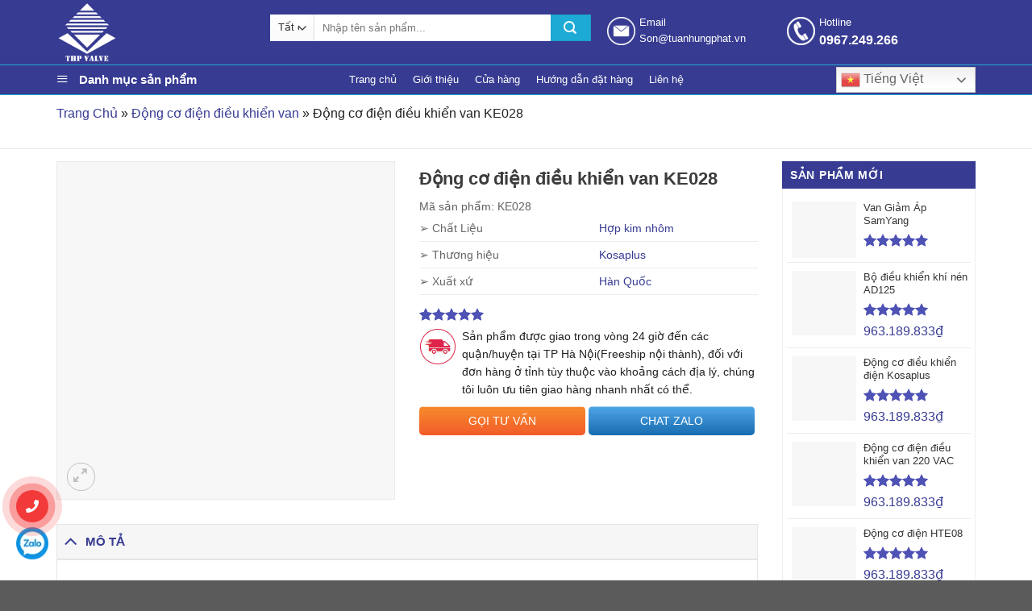

--- FILE ---
content_type: text/html; charset=UTF-8
request_url: https://vaninox.vn/dong-co-dien-dieu-khien-van-ke028-id256.html
body_size: 31765
content:
<!DOCTYPE html>
<html lang="vi" prefix="og: https://ogp.me/ns#" class="loading-site no-js">
<head>
	<meta charset="UTF-8" />
	<link rel="profile" href="http://gmpg.org/xfn/11" />
	<link rel="pingback" href="https://vaninox.vn/xmlrpc.php" />

	<script>(function(html){html.className = html.className.replace(/\bno-js\b/,'js')})(document.documentElement);</script>
<meta name="viewport" content="width=device-width, initial-scale=1" />
<!-- Tối ưu hóa công cụ tìm kiếm bởi Rank Math PRO - https://rankmath.com/ -->
<title>Động cơ điện điều khiển van KE028 | Nhập khẩu Korea chính hãng</title>
<meta name="description" content="Nhập khẩu độc quyền động cơ điện điều khiển van KE028, động cơ điện hàn quốc, động cơ điện 220VAC, ON/OFF"/>
<meta name="robots" content="follow, index, max-snippet:-1, max-video-preview:-1, max-image-preview:large"/>
<link rel="canonical" href="https://vaninox.vn/dong-co-dien-dieu-khien-van-ke028-id256.html" />
<meta property="og:locale" content="vi_VN" />
<meta property="og:type" content="product" />
<meta property="og:title" content="Động cơ điện điều khiển van KE028 | Nhập khẩu Korea chính hãng" />
<meta property="og:description" content="Nhập khẩu độc quyền động cơ điện điều khiển van KE028, động cơ điện hàn quốc, động cơ điện 220VAC, ON/OFF" />
<meta property="og:url" content="https://vaninox.vn/dong-co-dien-dieu-khien-van-ke028-id256.html" />
<meta property="og:site_name" content="Van Công Nghiệp Hà Nội" />
<meta property="og:updated_time" content="2025-10-18T11:08:06+00:00" />
<meta property="og:image" content="https://vaninox.vn/wp-content/uploads/2021/11/Dong-co-dien-dieu-khien-van-ke028-1.jpg" />
<meta property="og:image:secure_url" content="https://vaninox.vn/wp-content/uploads/2021/11/Dong-co-dien-dieu-khien-van-ke028-1.jpg" />
<meta property="og:image:width" content="500" />
<meta property="og:image:height" content="500" />
<meta property="og:image:alt" content="Động cơ điện điều khiển van KE028" />
<meta property="og:image:type" content="image/jpeg" />
<meta property="product:brand" content="Kosaplus" />
<meta property="product:price:currency" content="VND" />
<meta property="product:availability" content="instock" />
<meta name="twitter:card" content="summary_large_image" />
<meta name="twitter:title" content="Động cơ điện điều khiển van KE028 | Nhập khẩu Korea chính hãng" />
<meta name="twitter:description" content="Nhập khẩu độc quyền động cơ điện điều khiển van KE028, động cơ điện hàn quốc, động cơ điện 220VAC, ON/OFF" />
<meta name="twitter:image" content="https://vaninox.vn/wp-content/uploads/2021/11/Dong-co-dien-dieu-khien-van-ke028-1.jpg" />
<meta name="twitter:label1" content="Giá" />
<meta name="twitter:data1" content="0&#8363;" />
<meta name="twitter:label2" content="Tình trạng sẵn có" />
<meta name="twitter:data2" content="Còn hàng" />
<script type="application/ld+json" class="rank-math-schema-pro">{"@context":"https://schema.org","@graph":[{"@type":"Place","@id":"https://vaninox.vn/#place","address":{"@type":"PostalAddress","streetAddress":"25, Li\u1ec1n K\u1ec1 13, Khu \u0110\u00f4 Th\u1ecb Xa La, Ph\u01b0\u1eddng Ph\u00fac La","addressLocality":"H\u00e0 \u0110\u00f4ng","addressRegion":"H\u00e0 N\u1ed9i","postalCode":"100000","addressCountry":"Vi\u1ec7t Nam"}},{"@type":"Organization","@id":"https://vaninox.vn/#organization","name":"Vaninox","url":"http://vaninox.vn","sameAs":["https://www.facebook.com/vancongnghieplt/","https://www.linkedin.com/in/vaninoxvn/","https://www.flickr.com/people/vaninoxvn/","https://www.tumblr.com/vaninoxvn","https://www.deviantart.com/vaninox"],"email":"info@tuanhungphat.vn","address":{"@type":"PostalAddress","streetAddress":"25, Li\u1ec1n K\u1ec1 13, Khu \u0110\u00f4 Th\u1ecb Xa La, Ph\u01b0\u1eddng Ph\u00fac La","addressLocality":"H\u00e0 \u0110\u00f4ng","addressRegion":"H\u00e0 N\u1ed9i","postalCode":"100000","addressCountry":"Vi\u1ec7t Nam"},"logo":{"@type":"ImageObject","@id":"https://vaninox.vn/#logo","url":"http://vaninox.vn/wp-content/uploads/2024/02/logo.png","contentUrl":"http://vaninox.vn/wp-content/uploads/2024/02/logo.png","caption":"Vaninox","inLanguage":"vi","width":"512","height":"512"},"contactPoint":[{"@type":"ContactPoint","telephone":"+84964182166","contactType":"sales"}],"location":{"@id":"https://vaninox.vn/#place"}},{"@type":"WebSite","@id":"https://vaninox.vn/#website","url":"https://vaninox.vn","name":"Vaninox","publisher":{"@id":"https://vaninox.vn/#organization"},"inLanguage":"vi"},{"@type":"ImageObject","@id":"https://vaninox.vn/wp-content/uploads/2021/11/Dong-co-dien-dieu-khien-van-ke028-1.jpg","url":"https://vaninox.vn/wp-content/uploads/2021/11/Dong-co-dien-dieu-khien-van-ke028-1.jpg","width":"500","height":"500","inLanguage":"vi"},{"@type":"BreadcrumbList","@id":"https://vaninox.vn/dong-co-dien-dieu-khien-van-ke028-id256.html#breadcrumb","itemListElement":[{"@type":"ListItem","position":"1","item":{"@id":"http://vaninox.vn","name":"Trang Ch\u1ee7"}},{"@type":"ListItem","position":"2","item":{"@id":"http://vaninox.vn/dong-co-dien-dieu-khien-van-d42.html","name":"\u0110\u1ed9ng c\u01a1 \u0111i\u1ec7n \u0111i\u1ec1u khi\u1ec3n van"}},{"@type":"ListItem","position":"3","item":{"@id":"https://vaninox.vn/dong-co-dien-dieu-khien-van-ke028-id256.html","name":"\u0110\u1ed9ng c\u01a1 \u0111i\u1ec7n \u0111i\u1ec1u khi\u1ec3n van KE028"}}]},{"@type":"ItemPage","@id":"https://vaninox.vn/dong-co-dien-dieu-khien-van-ke028-id256.html#webpage","url":"https://vaninox.vn/dong-co-dien-dieu-khien-van-ke028-id256.html","name":"\u0110\u1ed9ng c\u01a1 \u0111i\u1ec7n \u0111i\u1ec1u khi\u1ec3n van KE028 | Nh\u1eadp kh\u1ea9u Korea ch\u00ednh h\u00e3ng","datePublished":"2021-11-09T03:22:53+00:00","dateModified":"2025-10-18T11:08:06+00:00","isPartOf":{"@id":"https://vaninox.vn/#website"},"primaryImageOfPage":{"@id":"https://vaninox.vn/wp-content/uploads/2021/11/Dong-co-dien-dieu-khien-van-ke028-1.jpg"},"inLanguage":"vi","breadcrumb":{"@id":"https://vaninox.vn/dong-co-dien-dieu-khien-van-ke028-id256.html#breadcrumb"}},{"@type":"Product","brand":{"@type":"Brand","name":"Kosaplus"},"name":"\u0110\u1ed9ng c\u01a1 \u0111i\u1ec7n \u0111i\u1ec1u khi\u1ec3n van KE028 | Nh\u1eadp kh\u1ea9u Korea ch\u00ednh h\u00e3ng","description":"Nh\u1eadp kh\u1ea9u \u0111\u1ed9c quy\u1ec1n \u0111\u1ed9ng c\u01a1 \u0111i\u1ec7n \u0111i\u1ec1u khi\u1ec3n van KE028, \u0111\u1ed9ng c\u01a1 \u0111i\u1ec7n h\u00e0n qu\u1ed1c, \u0111\u1ed9ng c\u01a1 \u0111i\u1ec7n 220VAC, ON/OFF","sku":"KE028","category":"Van \u0110i\u1ec1u Khi\u1ec3n &gt; \u0110\u1ed9ng c\u01a1 \u0111i\u1ec7n \u0111i\u1ec1u khi\u1ec3n van","mainEntityOfPage":{"@id":"https://vaninox.vn/dong-co-dien-dieu-khien-van-ke028-id256.html#webpage"},"image":[{"@type":"ImageObject","url":"https://vaninox.vn/wp-content/uploads/2021/11/Dong-co-dien-dieu-khien-van-ke028-1.jpg","height":"500","width":"500"}],"aggregateRating":{"@type":"AggregateRating","ratingValue":"5.00","bestRating":"5","ratingCount":"1","reviewCount":"1"},"review":[{"@type":"Review","@id":"https://vaninox.vn/dong-co-dien-dieu-khien-van-ke028-id256.html#li-comment-278","description":"\u0110\u1ed9ng c\u01a1 \u0111i\u1ec7n \u0111i\u1ec1u khi\u1ec3n van KE028","datePublished":"2022-02-18 02:08:58","reviewRating":{"@type":"Rating","ratingValue":"5","bestRating":"5","worstRating":"1"},"author":{"@type":"Person","name":"Quy\u1ebft Quy\u1ebft"}}],"additionalProperty":[{"@type":"PropertyValue","name":"pa_chat-lieu","value":"H\u1ee3p kim nh\u00f4m"},{"@type":"PropertyValue","name":"pa_thuong-hieu","value":"Kosaplus"},{"@type":"PropertyValue","name":"pa_xuat-xu","value":"H\u00e0n Qu\u1ed1c"}],"@id":"https://vaninox.vn/dong-co-dien-dieu-khien-van-ke028-id256.html#richSnippet"}]}</script>
<!-- /Plugin SEO WordPress Rank Math -->

<link rel='dns-prefetch' href='//use.fontawesome.com' />
<link rel='prefetch' href='https://vaninox.vn/wp-content/themes/flatsome/assets/js/flatsome.js?ver=a0a7aee297766598a20e' />
<link rel='prefetch' href='https://vaninox.vn/wp-content/themes/flatsome/assets/js/chunk.slider.js?ver=3.18.7' />
<link rel='prefetch' href='https://vaninox.vn/wp-content/themes/flatsome/assets/js/chunk.popups.js?ver=3.18.7' />
<link rel='prefetch' href='https://vaninox.vn/wp-content/themes/flatsome/assets/js/chunk.tooltips.js?ver=3.18.7' />
<link rel='prefetch' href='https://vaninox.vn/wp-content/themes/flatsome/assets/js/woocommerce.js?ver=49415fe6a9266f32f1f2' />
<link rel="alternate" type="application/rss+xml" title="Dòng thông tin Van Công Nghiệp Hà Nội &raquo;" href="https://vaninox.vn/feed" />
<link rel="alternate" type="application/rss+xml" title="Van Công Nghiệp Hà Nội &raquo; Dòng bình luận" href="https://vaninox.vn/comments/feed" />
<link rel="alternate" type="application/rss+xml" title="Van Công Nghiệp Hà Nội &raquo; Động cơ điện điều khiển van KE028 Dòng bình luận" href="https://vaninox.vn/dong-co-dien-dieu-khien-van-ke028-id256.html/feed" />
<link rel="alternate" title="oNhúng (JSON)" type="application/json+oembed" href="https://vaninox.vn/wp-json/oembed/1.0/embed?url=https%3A%2F%2Fvaninox.vn%2Fdong-co-dien-dieu-khien-van-ke028-id256.html" />
<link rel="alternate" title="oNhúng (XML)" type="text/xml+oembed" href="https://vaninox.vn/wp-json/oembed/1.0/embed?url=https%3A%2F%2Fvaninox.vn%2Fdong-co-dien-dieu-khien-van-ke028-id256.html&#038;format=xml" />
<style id='wp-img-auto-sizes-contain-inline-css' type='text/css'>
img:is([sizes=auto i],[sizes^="auto," i]){contain-intrinsic-size:3000px 1500px}
/*# sourceURL=wp-img-auto-sizes-contain-inline-css */
</style>
<link rel='stylesheet' id='menu-icons-extra-css' href='https://vaninox.vn/wp-content/plugins/ot-flatsome-vertical-menu/libs/menu-icons/css/extra.min.css?ver=0.12.2' type='text/css' media='all' />
<style id='font-awesome-svg-styles-default-inline-css' type='text/css'>
.svg-inline--fa {
  display: inline-block;
  height: 1em;
  overflow: visible;
  vertical-align: -.125em;
}
/*# sourceURL=font-awesome-svg-styles-default-inline-css */
</style>
<link rel='stylesheet' id='font-awesome-svg-styles-css' href='http://vaninox.vn/wp-content/uploads/font-awesome/v5.15.1/css/svg-with-js.css' type='text/css' media='all' />
<style id='font-awesome-svg-styles-inline-css' type='text/css'>
   .wp-block-font-awesome-icon svg::before,
   .wp-rich-text-font-awesome-icon svg::before {content: unset;}
/*# sourceURL=font-awesome-svg-styles-inline-css */
</style>
<link rel='stylesheet' id='ot-vertical-menu-css-css' href='https://vaninox.vn/wp-content/plugins/ot-flatsome-vertical-menu/assets/css/style.css?ver=1.2.3' type='text/css' media='all' />
<link rel='stylesheet' id='related-posts-by-taxonomy-css' href='https://vaninox.vn/wp-content/plugins/related-posts-by-taxonomy/includes/assets/css/styles.css?ver=6.9' type='text/css' media='all' />
<link rel='stylesheet' id='photoswipe-css' href='https://vaninox.vn/wp-content/plugins/woocommerce/assets/css/photoswipe/photoswipe.min.css?ver=10.4.3' type='text/css' media='all' />
<link rel='stylesheet' id='photoswipe-default-skin-css' href='https://vaninox.vn/wp-content/plugins/woocommerce/assets/css/photoswipe/default-skin/default-skin.min.css?ver=10.4.3' type='text/css' media='all' />
<style id='woocommerce-inline-inline-css' type='text/css'>
.woocommerce form .form-row .required { visibility: visible; }
/*# sourceURL=woocommerce-inline-inline-css */
</style>
<link rel='stylesheet' id='font-awesome-official-css' href='https://use.fontawesome.com/releases/v5.15.1/css/all.css' type='text/css' media='all' integrity="sha384-vp86vTRFVJgpjF9jiIGPEEqYqlDwgyBgEF109VFjmqGmIY/Y4HV4d3Gp2irVfcrp" crossorigin="anonymous" />
<link rel='stylesheet' id='fixedtoc-style-css' href='https://vaninox.vn/wp-content/plugins/fixed-toc/frontend/assets/css/ftoc.min.css?ver=3.1.28' type='text/css' media='all' />
<style id='fixedtoc-style-inline-css' type='text/css'>
.ftwp-in-post#ftwp-container-outer { height: auto; } #ftwp-container.ftwp-wrap #ftwp-contents { width: auto; height: auto; } .ftwp-in-post#ftwp-container-outer #ftwp-contents { height: auto; } .ftwp-in-post#ftwp-container-outer.ftwp-float-none #ftwp-contents { width: auto; } #ftwp-container.ftwp-wrap #ftwp-trigger { width: 50px; height: 50px; font-size: 30px; } #ftwp-container #ftwp-trigger.ftwp-border-medium { font-size: 29px; } #ftwp-container.ftwp-wrap #ftwp-header { font-size: 20px; font-family: inherit; } #ftwp-container.ftwp-wrap #ftwp-header-title { font-weight: bold; } #ftwp-container.ftwp-wrap #ftwp-list { font-size: 14px; font-family: inherit; } #ftwp-container #ftwp-list.ftwp-liststyle-decimal .ftwp-anchor::before { font-size: 14px; } #ftwp-container #ftwp-list.ftwp-strong-first>.ftwp-item>.ftwp-anchor .ftwp-text { font-size: 15.4px; } #ftwp-container #ftwp-list.ftwp-strong-first.ftwp-liststyle-decimal>.ftwp-item>.ftwp-anchor::before { font-size: 15.4px; } #ftwp-container.ftwp-wrap #ftwp-trigger { color: #848484; background: rgba(243,243,243,0.95); } #ftwp-container.ftwp-wrap #ftwp-trigger { border-color: rgba(132,132,132,0.95); } #ftwp-container.ftwp-wrap #ftwp-contents { border-color: rgba(229,229,229,0.95); } #ftwp-container.ftwp-wrap #ftwp-header { color: #000000; background: rgba(243,243,243,0.95); } #ftwp-container.ftwp-wrap #ftwp-contents:hover #ftwp-header { background: #f3f3f3; } #ftwp-container.ftwp-wrap #ftwp-list { color: #333; background: rgba(243,243,243,0.95); } #ftwp-container.ftwp-wrap #ftwp-contents:hover #ftwp-list { background: #f3f3f3; } #ftwp-container.ftwp-wrap #ftwp-list .ftwp-anchor:hover { color: #373b92; } #ftwp-container.ftwp-wrap #ftwp-list .ftwp-anchor:focus, #ftwp-container.ftwp-wrap #ftwp-list .ftwp-active, #ftwp-container.ftwp-wrap #ftwp-list .ftwp-active:hover { color: #fff; } #ftwp-container.ftwp-wrap #ftwp-list .ftwp-text::before { background: rgba(221,51,51,0.95); } .ftwp-heading-target::before { background: rgba(221,51,51,0.95); }
/*# sourceURL=fixedtoc-style-inline-css */
</style>
<link rel='stylesheet' id='flatsome-main-css' href='https://vaninox.vn/wp-content/themes/flatsome/assets/css/flatsome.css?ver=3.18.7' type='text/css' media='all' />
<style id='flatsome-main-inline-css' type='text/css'>
@font-face {
				font-family: "fl-icons";
				font-display: block;
				src: url(https://vaninox.vn/wp-content/themes/flatsome/assets/css/icons/fl-icons.eot?v=3.18.7);
				src:
					url(https://vaninox.vn/wp-content/themes/flatsome/assets/css/icons/fl-icons.eot#iefix?v=3.18.7) format("embedded-opentype"),
					url(https://vaninox.vn/wp-content/themes/flatsome/assets/css/icons/fl-icons.woff2?v=3.18.7) format("woff2"),
					url(https://vaninox.vn/wp-content/themes/flatsome/assets/css/icons/fl-icons.ttf?v=3.18.7) format("truetype"),
					url(https://vaninox.vn/wp-content/themes/flatsome/assets/css/icons/fl-icons.woff?v=3.18.7) format("woff"),
					url(https://vaninox.vn/wp-content/themes/flatsome/assets/css/icons/fl-icons.svg?v=3.18.7#fl-icons) format("svg");
			}
/*# sourceURL=flatsome-main-inline-css */
</style>
<link rel='stylesheet' id='flatsome-shop-css' href='https://vaninox.vn/wp-content/themes/flatsome/assets/css/flatsome-shop.css?ver=3.18.7' type='text/css' media='all' />
<link rel='stylesheet' id='font-awesome-official-v4shim-css' href='https://use.fontawesome.com/releases/v5.15.1/css/v4-shims.css' type='text/css' media='all' integrity="sha384-WCuYjm/u5NsK4s/NfnJeHuMj6zzN2HFyjhBu/SnZJj7eZ6+ds4zqIM3wYgL59Clf" crossorigin="anonymous" />
<style id='font-awesome-official-v4shim-inline-css' type='text/css'>
@font-face {
font-family: "FontAwesome";
font-display: block;
src: url("https://use.fontawesome.com/releases/v5.15.1/webfonts/fa-brands-400.eot"),
		url("https://use.fontawesome.com/releases/v5.15.1/webfonts/fa-brands-400.eot?#iefix") format("embedded-opentype"),
		url("https://use.fontawesome.com/releases/v5.15.1/webfonts/fa-brands-400.woff2") format("woff2"),
		url("https://use.fontawesome.com/releases/v5.15.1/webfonts/fa-brands-400.woff") format("woff"),
		url("https://use.fontawesome.com/releases/v5.15.1/webfonts/fa-brands-400.ttf") format("truetype"),
		url("https://use.fontawesome.com/releases/v5.15.1/webfonts/fa-brands-400.svg#fontawesome") format("svg");
}

@font-face {
font-family: "FontAwesome";
font-display: block;
src: url("https://use.fontawesome.com/releases/v5.15.1/webfonts/fa-solid-900.eot"),
		url("https://use.fontawesome.com/releases/v5.15.1/webfonts/fa-solid-900.eot?#iefix") format("embedded-opentype"),
		url("https://use.fontawesome.com/releases/v5.15.1/webfonts/fa-solid-900.woff2") format("woff2"),
		url("https://use.fontawesome.com/releases/v5.15.1/webfonts/fa-solid-900.woff") format("woff"),
		url("https://use.fontawesome.com/releases/v5.15.1/webfonts/fa-solid-900.ttf") format("truetype"),
		url("https://use.fontawesome.com/releases/v5.15.1/webfonts/fa-solid-900.svg#fontawesome") format("svg");
}

@font-face {
font-family: "FontAwesome";
font-display: block;
src: url("https://use.fontawesome.com/releases/v5.15.1/webfonts/fa-regular-400.eot"),
		url("https://use.fontawesome.com/releases/v5.15.1/webfonts/fa-regular-400.eot?#iefix") format("embedded-opentype"),
		url("https://use.fontawesome.com/releases/v5.15.1/webfonts/fa-regular-400.woff2") format("woff2"),
		url("https://use.fontawesome.com/releases/v5.15.1/webfonts/fa-regular-400.woff") format("woff"),
		url("https://use.fontawesome.com/releases/v5.15.1/webfonts/fa-regular-400.ttf") format("truetype"),
		url("https://use.fontawesome.com/releases/v5.15.1/webfonts/fa-regular-400.svg#fontawesome") format("svg");
unicode-range: U+F004-F005,U+F007,U+F017,U+F022,U+F024,U+F02E,U+F03E,U+F044,U+F057-F059,U+F06E,U+F070,U+F075,U+F07B-F07C,U+F080,U+F086,U+F089,U+F094,U+F09D,U+F0A0,U+F0A4-F0A7,U+F0C5,U+F0C7-F0C8,U+F0E0,U+F0EB,U+F0F3,U+F0F8,U+F0FE,U+F111,U+F118-F11A,U+F11C,U+F133,U+F144,U+F146,U+F14A,U+F14D-F14E,U+F150-F152,U+F15B-F15C,U+F164-F165,U+F185-F186,U+F191-F192,U+F1AD,U+F1C1-F1C9,U+F1CD,U+F1D8,U+F1E3,U+F1EA,U+F1F6,U+F1F9,U+F20A,U+F247-F249,U+F24D,U+F254-F25B,U+F25D,U+F267,U+F271-F274,U+F279,U+F28B,U+F28D,U+F2B5-F2B6,U+F2B9,U+F2BB,U+F2BD,U+F2C1-F2C2,U+F2D0,U+F2D2,U+F2DC,U+F2ED,U+F328,U+F358-F35B,U+F3A5,U+F3D1,U+F410,U+F4AD;
}
/*# sourceURL=font-awesome-official-v4shim-inline-css */
</style>
<script type="text/javascript" src="https://vaninox.vn/wp-includes/js/jquery/jquery.min.js?ver=3.7.1" id="jquery-core-js"></script>
<script type="text/javascript" src="https://vaninox.vn/wp-content/plugins/woocommerce/assets/js/photoswipe/photoswipe.min.js?ver=4.1.1-wc.10.4.3" id="wc-photoswipe-js" defer="defer" data-wp-strategy="defer"></script>
<script type="text/javascript" src="https://vaninox.vn/wp-content/plugins/woocommerce/assets/js/photoswipe/photoswipe-ui-default.min.js?ver=4.1.1-wc.10.4.3" id="wc-photoswipe-ui-default-js" defer="defer" data-wp-strategy="defer"></script>
<script type="text/javascript" id="wc-single-product-js-extra">
/* <![CDATA[ */
var wc_single_product_params = {"i18n_required_rating_text":"Vui l\u00f2ng ch\u1ecdn m\u1ed9t m\u1ee9c \u0111\u00e1nh gi\u00e1","i18n_rating_options":["1 tr\u00ean 5 sao","2 tr\u00ean 5 sao","3 tr\u00ean 5 sao","4 tr\u00ean 5 sao","5 tr\u00ean 5 sao"],"i18n_product_gallery_trigger_text":"Xem th\u01b0 vi\u1ec7n \u1ea3nh to\u00e0n m\u00e0n h\u00ecnh","review_rating_required":"yes","flexslider":{"rtl":false,"animation":"slide","smoothHeight":true,"directionNav":false,"controlNav":"thumbnails","slideshow":false,"animationSpeed":500,"animationLoop":false,"allowOneSlide":false},"zoom_enabled":"","zoom_options":[],"photoswipe_enabled":"1","photoswipe_options":{"shareEl":false,"closeOnScroll":false,"history":false,"hideAnimationDuration":0,"showAnimationDuration":0},"flexslider_enabled":""};
//# sourceURL=wc-single-product-js-extra
/* ]]> */
</script>
<script type="text/javascript" src="https://vaninox.vn/wp-content/plugins/woocommerce/assets/js/frontend/single-product.min.js?ver=10.4.3" id="wc-single-product-js" defer="defer" data-wp-strategy="defer"></script>
<script type="text/javascript" src="https://vaninox.vn/wp-content/plugins/woocommerce/assets/js/jquery-blockui/jquery.blockUI.min.js?ver=2.7.0-wc.10.4.3" id="wc-jquery-blockui-js" data-wp-strategy="defer"></script>
<script type="text/javascript" src="https://vaninox.vn/wp-content/plugins/woocommerce/assets/js/js-cookie/js.cookie.min.js?ver=2.1.4-wc.10.4.3" id="wc-js-cookie-js" data-wp-strategy="defer"></script>
<link rel="https://api.w.org/" href="https://vaninox.vn/wp-json/" /><link rel="alternate" title="JSON" type="application/json" href="https://vaninox.vn/wp-json/wp/v2/product/4424" /><link rel="EditURI" type="application/rsd+xml" title="RSD" href="https://vaninox.vn/xmlrpc.php?rsd" />
<meta name="generator" content="WordPress 6.9" />
<link rel='shortlink' href='https://vaninox.vn/?p=4424' />
<style>.bg{opacity: 0; transition: opacity 1s; -webkit-transition: opacity 1s;} .bg-loaded{opacity: 1;}</style><meta name="viewport" content="width=device-width, initial-scale=1.0, maximum-scale=5.0, minimum-scale=1.0"/>
<meta name="revisit-after" content="1 days"> 
<meta name="ROBOTS" content="index,follow,noodp" />
<meta name="googlebot" content="index,follow" />
<meta name="BingBOT" content="index,follow" />
<meta name="yahooBOT" content="index,follow" />
<meta name="slurp" content="index,follow" />
<meta name="msnbot" content="index,follow" />
<meta name="p:domain_verify" content="914082189c1465cae03140da0dedd1c4"/>
<meta name="google-site-verification" content="BTp4C3LrD_I1nuRBEx5NycwNwGpHUyuyIzuWtjtHxdI" />

<!-- Global site tag (gtag.js) - Google Analytics -->
<script async src="https://www.googletagmanager.com/gtag/js?id=G-L8MSG4H91Q"></script>
<script>
  window.dataLayer = window.dataLayer || [];
  function gtag(){dataLayer.push(arguments);}
  gtag('js', new Date());

  gtag('config', 'G-L8MSG4H91Q');
</script>	<noscript><style>.woocommerce-product-gallery{ opacity: 1 !important; }</style></noscript>
	<link rel="icon" href="https://vaninox.vn/wp-content/uploads/2024/02/favicon-32x32-1.png" sizes="32x32" />
<link rel="icon" href="https://vaninox.vn/wp-content/uploads/2024/02/favicon-32x32-1.png" sizes="192x192" />
<link rel="apple-touch-icon" href="https://vaninox.vn/wp-content/uploads/2024/02/favicon-32x32-1.png" />
<meta name="msapplication-TileImage" content="https://vaninox.vn/wp-content/uploads/2024/02/favicon-32x32-1.png" />
<style id="custom-css" type="text/css">:root {--primary-color: #373b92;--fs-color-primary: #373b92;--fs-color-secondary: #4e52b5;--fs-color-success: #ef5757;--fs-color-alert: #b20000;--fs-experimental-link-color: #373b92;--fs-experimental-link-color-hover: #111;}.tooltipster-base {--tooltip-color: #fff;--tooltip-bg-color: #000;}.off-canvas-right .mfp-content, .off-canvas-left .mfp-content {--drawer-width: 300px;}.off-canvas .mfp-content.off-canvas-cart {--drawer-width: 360px;}.container-width, .full-width .ubermenu-nav, .container, .row{max-width: 1170px}.row.row-collapse{max-width: 1140px}.row.row-small{max-width: 1162.5px}.row.row-large{max-width: 1200px}.header-main{height: 80px}#logo img{max-height: 80px}#logo{width:245px;}#logo img{padding:2px 0;}.header-bottom{min-height: 38px}.header-top{min-height: 20px}.transparent .header-main{height: 30px}.transparent #logo img{max-height: 30px}.has-transparent + .page-title:first-of-type,.has-transparent + #main > .page-title,.has-transparent + #main > div > .page-title,.has-transparent + #main .page-header-wrapper:first-of-type .page-title{padding-top: 80px;}.header.show-on-scroll,.stuck .header-main{height:40px!important}.stuck #logo img{max-height: 40px!important}.search-form{ width: 68%;}.header-bg-color {background-color: #373b92}.header-bottom {background-color: #373b92}.header-main .nav > li > a{line-height: 16px }.stuck .header-main .nav > li > a{line-height: 20px }.header-bottom-nav > li > a{line-height: 16px }@media (max-width: 549px) {.header-main{height: 70px}#logo img{max-height: 70px}}.header-top{background-color:rgba(94,94,94,0.42)!important;}body{color: #212121}h1,h2,h3,h4,h5,h6,.heading-font{color: #0a0a0a;}.header:not(.transparent) .header-bottom-nav.nav > li > a{color: #ffffff;}.widget:where(:not(.widget_shopping_cart)) a{color: #262626;}.widget:where(:not(.widget_shopping_cart)) a:hover{color: #373b92;}.widget .tagcloud a:hover{border-color: #373b92; background-color: #373b92;}.shop-page-title.featured-title .title-bg{background-image: url(http://vaninox.vn/wp-content/uploads/2021/11/bg-title_11zon.jpg);}@media screen and (min-width: 550px){.products .box-vertical .box-image{min-width: 300px!important;width: 300px!important;}}.nav-vertical-fly-out > li + li {border-top-width: 1px; border-top-style: solid;}/* Custom CSS */body,h1, h2, h3, h4, h5, h6, .heading-font, .off-canvas-center .nav-sidebar.nav-vertical > li > a {font-family: Arial;}.xem-them .tieu-de-xem-them {font-weight: 700;display: block;margin-bottom: 10px;font-size: 16px;color: black;}.xem-them ul li {margin-bottom: 3px;}.xem-them ul li a {font-weight: normal;font-size: 14px;color: #e48800;}.xem-them ul li a:hover {text-decoration: underline;}.blog-single .entry-meta {text-transform: none;font-size: 14px;letter-spacing: 0;color: #2d2d2d;border: 1px dashed #373b92;border-radius:5px;padding: 5px;margin-bottom: 15px;background: #e7eef3;f4;f9;}.danh-muc {margin-bottom: 15px;}.danh-muc span.title, .the-tim-kiem span.title {border-radius: 4px;background: #126e32;padding: 4px 10px;color: white;margin-right: 5px;}.danh-muc a, .the-tim-kiem a {line-height:32px;border-radius: 4px;margin-bottom: 10px;padding: 4px 10px;background: #dedede;color: #464646;}.danh-muc a:hover, .the-tim-kiem a:hover {background: #6dca19;color: white;}.bai-viet-lien-quan {margin-top: 15px;}.bai-viet-lien-quan h3 { font-size: 16px;color: #373b92;text-transform: uppercase;font-weight: normal;border-top: 3px solid #e0e0e0;padding-top: 10px;}.bai-viet-lien-quan ul {margin-bottom: 0;display: inline-block;width: 100%;}.bai-viet-lien-quan ul li {list-style: none;width: 25%;color: graytext;float: left;padding-left: 4px;padding-right: 5px;}.bai-viet-lien-quan ul li .box-image img {height: 120px;border-radius: 4px;object-fit: cover;object-position: center;}.bai-viet-lien-quan h4:hover{color:#373b92}.bai-viet-lien-quan h4 {font-size: 14px;font-weight:normal;color: black;line-height: 19px;padding-top: 7px;height: 64px;overflow: hidden;}.xem-them .tieu-de-xem-them{display: block;margin-bottom: 10px;font-weight: bold;text-transform: uppercase;color: #373b92;border-top: 3px solid #e0e0e0;padding-top: 10px;font-weight: normal;}.single-product .product-images{border: 1px solid #ebebeb;}.woocommerce-result-count, .woocommerce-ordering, .woocommerce-ordering select{font-size:13px}.blog-archive .large-12{padding-bottom:0}.archive .page-title {padding-bottom:10px;}.woocommerce-ordering, .woocommerce-ordering select{margin:0}.archive .products.large-columns-4{margin-left:0 !important; margin-right:0 !important}.archive .product-small.box .box-text{padding-bottom:0}#shop-sidebar{font-size:13px}.woof_list label {vertical-align: middle;padding-top: 0px;padding-bottom: 0px;display: inline-block;font-weight: normal;font-size: 13px;}.woof_list li {padding: 0 0 0px 0 !important;margin: 0 0px 0 0px !important;}.archive .page-title-inner {position: relative;padding-top: 0;min-height: 30px;}.header-bottom {border-bottom: 1px solid #1daad4;;border-top: 1px solid #1daad4;;}.header-main .header-cart-icon img {border: 1px solid yellow;border-radius: 99%;min-width: 100%;width: 30px;padding: 4px;}.nav > li > a{font-weight:normal}.header-bottom-nav li{margin:0}.header-bottom-nav li a{padding-left:10px;padding-right:10px}.header-bottom-nav li:hover a, .header-bottom-nav li.active, .header-bottom-nav li.current-menu-item a{background:white; color:black !important}.header-block-block-1 .icon-box p{font-size:13px; color:white}.header-block-block-1 .icon-box .icon-box-text{padding-left:5px}.header-block-block-1 input[type='search']{font-size: 13px;border: none;box-shadow: none;}.header-main select.resize-select{font-size: 13px;border: none;border-right: 1px solid #dedede;}.block-header.section{padding-left:0}.block-header .col{padding:0}.header-main .searchform-wrapper form{margin-right:30px}.searchform .button.icon {font-size: 13px;background: #1daad4;width: 50px;}#mega-menu-wrap {background: #373b92;}#mega-menu-title {font-size: 15px;font-family: sans-serif;font-weight: 700;text-transform: none;}#mega-menu-title {padding: 6px 0 6px 0;}#wide-nav>.flex-row>.flex-left{min-width:262px; margin-right:0}#mega_menu>li>a {border-top: 1px solid #ddd;font-size: 14px;color: #444444;}.block-header a:hover{text-decoration:underline}#mega_menu li a img{width:30px; height:30px}#mega_menu a:hover {background-color: #373b92;color: white !important;}#mega_menu li a {padding:4px 5px}.product-category .count{display:none}.product-category .box-text{padding:10px 5px}.product-category h5{margin: 0;color: #373b92;text-shadow: none;letter-spacing: 0;}.product-category .col-inner{border: 1px solid #d8d8d8;}.danh-muc-san-pham .flickity-prev-next-button svg{fill: #373b92;background: white;box-shadow: 2px 2px 10px #00000017;border-radius: 99%;border: 1px solid #cecece;}.product-category .col-inner:hover{border-bottom:3px solid #373b92}.danh-muc-san-pham .slider-nav-outside .flickity-prev-next-button.next{left:98%}.danh-muc-san-pham .slider-nav-outside .flickity-prev-next-button.previous{right:98%}.san-pham-setion .section-title-normal span{margin-right: 0;padding-bottom: 0;border-bottom: 0;margin-bottom: 0;text-transform: none;font-size: 15px;background: #373b92;display: block;width: 100%;padding: 10px;color: white;letter-spacing: 0;}.san-pham-setion{margin-bottom: 10px;}.san-pham-setion .section-content>.row.row-collapse {border: 1px solid #e8e8e8;}.san-pham-setion .row.row-collapse .col.large-6 .row.large-columns-3{border-left: 1px solid #e8e8e8;}.san-pham-section .section-title-normal {border-bottom: 0;margin-bottom:0} .section-title-container {margin-bottom: 0;}.section-title-normal {border-bottom: 0;}.tieu-de-sidebar .section-title-normal{margin-bottom:0}.sidebar-wrapper .widget_nav_menu{margin-left:0 !important}.danh-muc-san-pham .col.large-12{padding-bottom:0}.danh-muc-san-pham .product-category.col{padding:0 4px 3px !important}.san-pham-setion .product-small.box{padding:10px; border-right: 1px solid #ececec;}.san-pham-setion .product-small.box .box-text{padding-bottom:0}.product-small .product-title a{color: #2b2b2b;font-size: 13px; margin-bottom:10px}.sidebar-wrapper .widget_nav_menu a,.product-categories li a{font-size: 14px;padding: 7px 0;}.product-categories li li a{font-size:13px}.sidebar-wrapper .widget_nav_menu a:before,.product-categories li a::before{content: "\f067";font-family: FontAwesome;margin-right: 7px;color: #373b92;font-size: 12px;}.sidebar-wrapper ul.menu li{padding-left:10px;padding-right:10px}.san-pham-setion .large-3 .col-inner{aborder: 1px solid #ececec;}.san-pham-setion .large-3{flex-basis:22%; max-width:22%}.san-pham-setion .large-6{flex-basis:56%; max-width:56%}.product_list_widget a{font-size: 13px;letter-spacing: 0;color: #353535;}ul.product_list_widget li{padding: 10px 0 5px 95px;margin-left:0;margin-bottom:5px}ul.product_list_widget li img{width:80px; height:80px; margin-left:6px}.product_list_widget span.amount bdi, .product-small.box span.amount bdi{font-size: 16px;font-weight:normal;color:#373b92}.button.is-outline{margin-top:10px;border: 1px solid currentColor;background-color: transparent;font-weight: normal;text-transform: uppercase !important;font-size: 14px;}.cam-nhan-section .icon-box .icon-box-img img{padding-top: 0;width: 100%;border-radius: 50%;border: 3px solid #E3E3E3;}.title_support {color: #262626;text-transform: uppercase;font-size: 20px;margin-top: 15px;}.wf_comment {font-size: 14px;color: #4f4f4f;line-height: 20px;margin-top: 15px;}.ngay_1 {float: left;background: url(/wp-content/uploads/2021/01/nhay_1.png) no-repeat;width: 18px;height: 17px;margin-right: 7px;}.ngay_2 {background: url(/wp-content/uploads/2021/01/nhay_2.png) no-repeat;width: 18px;height: 17px;display: inline-block;margin-left: 7px;}.cam-nhan-section .khach-hang{margin: 10px auto;font-size: 18px;text-transform: uppercase;color: #373b92;padding-top: 15px;border-top: 1px solid #373b92;width: fit-content;}.cam-nhan-section .cot1{padding: 15px !important;}.cam-nhan-section .cot2{background: #f9f9f9 url(/wp-content/uploads/2021/01/bg_left.png) no-repeat;padding: 15px !important;background-size: cover;}.title_support {width: 100%;text-align: center;color: #262626;text-transform: uppercase;font-size: 20px;margin-top: 15px;}.tuvan_sp {text-align:center;color: #5e5e5e;font-size: 13px;margin-top: 10px !important;margin-bottom: 15px !important;}.tuvan_sp b {color: #373b92;font-size: 22px;}.form-lien-he{padding: 0 60px;}.form-lien-he input[type='email'],.form-lien-he input[type='search'],.form-lien-he input[type='number'],.form-lien-he input[type='url'],.form-lien-he input[type='tel'],.form-lien-he input[type='text'],.form-lien-he textarea,.form-lien-he select {border: 1px solid #cdcdcd;color: #5e5e5e;box-shadow: none;height: 33px;margin-bottom: 10px;}.form-lien-he .row1 input[type='text']{display: inline-block;width: 48%;float: left;}.form-lien-he .row1 input[type='tel']{display: inline-block;width: 49%;float: right;}.form-lien-he input[type='submit']{background: #fca00f;color: #fff;font-size: 20px;line-height: 20px;font-weight: normal;min-height: 33px;margin: 0;}.tin-tuc-section .section-title-bold span {border: none;padding: 0 10px 0 0;font-weight: normal;}.tin-tuc-section .section-title b {height: 1px;}.is-divider{display: none;}.tin-tuc-section .box.box-vertical{background: #fff;margin-bottom: 15px;}.tin-tuc-section .box.box-vertical .box-text{padding: 15px 10px 0px 15px;vertical-align: top;}.tin-tuc-section .box.box-vertical .box-text h5{font-size: 16px;color: #535353;display: -webkit-box;-webkit-line-clamp: 2;-webkit-box-orient: vertical;overflow: hidden;margin-bottom: 8px;}.tin-tuc-section .box.box-vertical .box-text .post-meta{color: #fca00f;}.footer-section .row1 .col.large-4 .col-inner>div{margin-bottom: 15px;display: flex;}.footer-section .row1 .col.large-4 div .left{float: left;width: 40px;height: 40px;border-radius: 50%;border: 1px solid #fff;}.footer-section .row1 .col.large-4 div .right{font-size: 13px;margin-left: 10px;float: right;width: calc(100% - 50px);}.footer-section .row1 .col.large-4 div.hot-line .right p b{color: #fca00f;font-weight: normal;font-size: 22px;line-height: 20px;}.page-template-default #breadcrumbs{font-size: 13px;margin-bottom: 0px;border-bottom: 1px solid #ececec;padding-bottom: 5px;margin-bottom: 20px;}.page-template-default .page-wrapper p{font-size:15px; margin-bottom:10px}.page-template-default .page-wrapper {padding-top: 10px;padding-bottom: 10px;}.footer-section .row1 .col.large-4 div i{font-size: 17px;margin-left: 13px;margin-top: 10px;}.footer-section .row1 .col.large-4 p{margin-bottom: 0px;}.footer-section .row1 .col.large-8{border-left: 1px solid #fff;}.footer-section .row1 .col.large-8 .row2_1,.footer-section .row1 .col.large-8 .row2_2{padding: 10px 0px 10px 10px;margin-left: 0;margin-right: 0;}.footer-section .row1 .col.large-8 .row2_1{border-bottom: 1px solid #fff;}.form-nhan-tin .wpcf7-form-control-wrap {display: inline !important;}.form-nhan-tin input[type="email"]{box-shadow: none;height: 36px;margin-bottom: 0px;display: inline-block;width: 85%;}.form-nhan-tin input[type='submit']{box-shadow: none;min-height: 36px;line-height: 20px;margin: 0;text-transform: inherit;font-weight: normal;width: 15%;padding: 0 5px;display: inline-block;background: #fca00f;}.footer-section .row2_1 .cot1 form{margin-bottom: 0px;}.footer-section .row2_1 .cot2 p{margin-bottom: 0px;display: inline-block;text-transform: uppercase;}.footer-section .social-icons a{margin: 0 5px;}.footer-section .row2_1 .col.large-6{padding-bottom: 0px;}.footer-section .row2_2 p.title-footer {font-size: 14px;text-transform: uppercase;}.footer-section .row2_2 p.title-footer:after{content:'';display: block;width: 40px;height: 1px;background: #fff;margin-top: 5px;}.footer-section ul{margin-bottom: 0px;}.footer-section ul li{list-style: none;margin-left: 0px;}.footer-section ul li, .footer-section ul li a{font-size: 13px;}.footer-section ul li:before {content: "\f105";font-size: 8px;color: #fff;float: left;font-family: FontAwesome;margin-right: 5px;margin-top: 3px;}.footer-section ul.menu_footer_ul_sp li{width: 44%;display: inline-block;}.footer-section .row1>.col.large-4{max-width: 30%;flex-basis: 30%;}.footer-section .row1>.col.large-8{max-width: 70%;flex-basis: 70%;}.footer-section{padding-bottom: 0px !important;}.absolute-footer.dark{background: #01a8e9;padding: 8px 0;font-size: 13px;color: #fff;}span.widget-title {padding: 10px;color: #fff;background: #373b92;font-size: 14px;font-weight: bold;text-transform: uppercase;display: block;}.widget ul {padding: 5px;border: 1px solid #eee;}.blog-archive .large-9{padding-left:0}.recent-blog-posts {padding: 8px 0;}.recent-blog-posts a{font-size: 14px;margin-bottom: 0px;}.single-post .entry-header-text-top{padding-bottom: 0px;}.single-post article{padding: 15px;border: 1px solid #ececec;}.single-post h1{color: #272727;font-size: 24px;}.blog-wrapper{padding:0;}.duong-dan{padding: 10px 0;border-bottom: 1px solid #ebebeb;margin-bottom: 15px;}.product-info {padding-top: 10px;padding-bottom: 0;}.thuoc-tinh-sp{font-size: 14px;color: #616161;}.duong-dan .container{padding: 0 15px;}p#breadcrumbs{font-size: 13px;margin-bottom: 0px;}.blog-single .entry-content h2{font-size:20px}.blog-single .entry-content h3{font-size:19px}.blog-single .entry-content h4{font-size:18px}.blog-single .entry-content h5{font-size:17px}.blog-single .large-3{padding-right:15px}.blog-archive .box.box-blog-post .box-text{padding: 15px 10px;border: 1px solid #eee;}.blog-archive .post-item .from_the_blog_excerpt{font-size:14px; color:gray}.blog-archive .box.box-blog-post .box-text h5{margin-bottom:6px;font-size: 15px;}.blog-archive .row.large-columns-3 .col.post-item{padding: 0 5px 10px;}.shop-container .product-small.col{padding: 0px;}.related .product-small.box{margin-top:0 !important; margin-left:0 !important}.shop-container .product-small.box{border: 1px solid #e8e8e8;padding: 8px;margin-left: -1px;margin-top: -1px;}.product-footer .product-page-accordian .accordion-title{background: #f6f6f6;text-transform: uppercase;border: 1px #e5e5e5 solid;font-size: 15px;}.product-footer .product-page-accordian .accordion-inner {padding: 15px;border: 1px #e5e5e5 solid;margin-bottom: 10px;}.product-footer .product-page-accordian .accordion-item{margin-bottom: 10px;}.single-product h1{font-size: 22px;color: #3c3c3c;line-height: 24px;}.single-product .product-short-description{font-size: 14px;margin-top: 15px;color: #585858;}.single-product .product-info .breadcrumbs{display: none;}.single-product .product-info span.amount bdi{color:#373b92; font-size:19px}.single-product .price-wrapper{width:100%; display:block; clear:both;}.single-product .price-wrapper .left{display:inline-block; width:30%; float:left}.single-product .price-wrapper .right{display:inline-block; width:70%; float:left}.thong-bao{margin-bottom:10px; font-size: 14px;background: url(/wp-content/uploads/2021/01/icon-giao-hang.jpg);background-repeat: no-repeat;padding-left: 53px;}.cart{margin-bottom:0}.single_add_to_cart_button{background:#373b92 !important}.price-wrapper .form-flat{background: #FF9800;padding: 4px;}.price-wrapper .form-flat input:not([type="submit"]){border-radius: 0;height: 33px;background: white;border: none;font-size: 14px;}.price-wrapper input[type='submit']{border-radius:0; font-size:13px; height:30px;margin-right:0}.price-wrapper .ml-half{margin-left:0}.label-gia{font-size: 14px;color: #3e3e3e;margin-right: 7px;}.single-product .large-9{padding-right:0}.product-main{padding: 0px;}.woof_container_inner h4{color: #373b92;text-transform: uppercase;font-weight: normal;font-size: 16px;}.category-page-row {padding-top: 10px;}.archive .shop-container h2{margin-top: 20px;text-transform: uppercase;font-size: 16px;font-weight: bold;color: #373b92;border-top: 3px solid #e4e4e4;padding-top: 13px;padding-bottom: 6px;}.single-product .row-divided.row-reverse>.col+.col:not(.large-12) {border-right: none;}.woof_list{border: 0;background: #f7f7f7;}.woof_container_inner{margin-top:10px}.related h3{font-size: 17px;letter-spacing: 0;color: #373b92; margin-bottom:15px;border-bottom: 3px solid #e8e8e8;padding-bottom: 5px;}.single-product .accordion-inner p{font-size:14px; margin-bottom:10px}.related{border-top:none}.related .product-small.box .box-text{padding-bottom:10px}a.back-to-top{background:#373b92 !important; border:none; color:white !important}.woocommerce-info{font-size:14px}.tin-tuc-section .post-item .from_the_blog_excerpt {font-size: 14px;color: #656565;}.blog-single .entry-content p{margin-bottom:10px; font-size:16px}.blog-single .large-9{padding-left:0}.entry-content {padding-top: 0;padding-bottom: 0;}.off-canvas .nav-vertical>li>a {padding-top: 5px;padding-bottom: 5px;}.meta-related {display: block;border-top: 5px solid #f6f6f6;border-bottom: 5px solid #f6f6f6;}.meta-related ul {padding: 5px;margin-top: 5px;margin-bottom: 0;}.meta-related ul li {list-style: none;font-size: 15px;margin-left: 15px;margin-bottom: 10px;border-bottom: 2px solid #f6f6f6;}.meta-related ul li a {color: #0092ff;text-transform: none;}.meta-related ul li a:hover {color: #0072c8;}.header-related {padding-left: 20px;padding-top: 10px;}.title-hotline {width: 49%;background: url(/wp-content/uploads/2021/11/bg-goi.jpg)repeat-x;padding: 8px 10px;display: inline-block;text-align: center;border-radius: 5px;line-height: 20px;margin-bottom: 10px;}.chat-zalo {width: 49%;background: url(/wp-content/uploads/2021/11/bg-fb.jpg)repeat-x;padding: 8px 15px;display: inline-block;text-align: center;border-radius: 5px;line-height: 20px;}.title-hotline a, .chat-zalo a {color: #fff;font-size: 14px;text-transform: uppercase;font-weight: 500;}a.devvn_buy_now_style {max-width: 100%;}a.devvn_buy_now.devvn_buy_now_ajax {display: inline-block;background: red;color: #fff;padding: 5px 14px;font-size: 14px;border-radius: 3px;font-weight: 700;}.loi-gioi-thieu-section .large-12 .col-inner {border: 2px dashed #373b92;border-radius: 5px;padding: 25px;background: #e7eef3;height: 400px;overflow-y: scroll;color: #2d2d2d;font-size: 15px;}.loi-gioi-thieu-section h3 {font-size: 17px;color: #373b92;}.term-description h2 {border-radius: 5px;margin: 10px 0;color: #373b92;font-size: 24px;border-top: dotted 1px #373b92;border-bottom: dotted 1px #373b92;background: #f5f5f5;padding: 10px;}li.notmissing a {color: #373b92}li.notmissing a:hover {color: #f50000}a#generated_toc_d_toggle {color: #000}h1.shop-page-title.is-xlarge {margin-top: 10px;}li { margin-left: 20px;}#generated-toc li {list-style: inside;}.switcher .option {position: absolute!important}/* Custom CSS Mobile */@media (max-width: 549px){.san-pham-setion .large-3 {flex-basis: 100%;max-width: 100%;}.san-pham-setion .dark {display: none;}.bai-viet-lien-quan ul li {width: 50%;}.bai-viet-lien-quan ul li .box-image img {height: 90px;}.single-product .large-9{padding-right:15px}.single-product .product-main .row{padding-bottom:10px}.single-product h1 {font-size: 19px;}.single-product .price-wrapper .left, .single-product .price-wrapper .right{width:100%;}.san-pham-setion .large-6 {flex-basis: 100%;max-width: 100%;}.san-pham-setion .product-small.box {border-bottom: 1px solid #ececec;border-top: 1px solid #ececec;}.form-lien-he {padding: 0;}.tin-tuc-section .section-title-bold span {font-weight: bold;}.footer-section .row1>.col.large-4 {max-width: 100%;flex-basis: 100%;}.footer-section .row1>.col.large-8 {max-width: 100%;flex-basis: 100%;border-left: none;}.footer-section .row1>.col.large-4 {max-width: 100%;flex-basis: 100%;padding: 5px 10px !important;}.footer-section .row2_2>.col{padding: 0 0 10px;}.footer-section .row1 .col.large-8 .row2_1, .footer-section .row1 .col.large-8 .row2_2 {padding: 10px;}.footer-section .row2_1 .col.large-6 {padding: 0 0 10px;}.footer-section ul.menu_footer_ul_sp li {width: 49%;}.duong-dan {padding: 10px 5px;}}.label-new.menu-item > a:after{content:"Mới";}.label-hot.menu-item > a:after{content:"Thịnh hành";}.label-sale.menu-item > a:after{content:"Giảm giá";}.label-popular.menu-item > a:after{content:"Phổ biến";}</style><style id="kirki-inline-styles"></style><link rel='stylesheet' id='wc-blocks-style-css' href='https://vaninox.vn/wp-content/plugins/woocommerce/assets/client/blocks/wc-blocks.css?ver=wc-10.4.3' type='text/css' media='all' />
<style id='global-styles-inline-css' type='text/css'>
:root{--wp--preset--aspect-ratio--square: 1;--wp--preset--aspect-ratio--4-3: 4/3;--wp--preset--aspect-ratio--3-4: 3/4;--wp--preset--aspect-ratio--3-2: 3/2;--wp--preset--aspect-ratio--2-3: 2/3;--wp--preset--aspect-ratio--16-9: 16/9;--wp--preset--aspect-ratio--9-16: 9/16;--wp--preset--color--black: #000000;--wp--preset--color--cyan-bluish-gray: #abb8c3;--wp--preset--color--white: #ffffff;--wp--preset--color--pale-pink: #f78da7;--wp--preset--color--vivid-red: #cf2e2e;--wp--preset--color--luminous-vivid-orange: #ff6900;--wp--preset--color--luminous-vivid-amber: #fcb900;--wp--preset--color--light-green-cyan: #7bdcb5;--wp--preset--color--vivid-green-cyan: #00d084;--wp--preset--color--pale-cyan-blue: #8ed1fc;--wp--preset--color--vivid-cyan-blue: #0693e3;--wp--preset--color--vivid-purple: #9b51e0;--wp--preset--color--primary: #373b92;--wp--preset--color--secondary: #4e52b5;--wp--preset--color--success: #ef5757;--wp--preset--color--alert: #b20000;--wp--preset--gradient--vivid-cyan-blue-to-vivid-purple: linear-gradient(135deg,rgb(6,147,227) 0%,rgb(155,81,224) 100%);--wp--preset--gradient--light-green-cyan-to-vivid-green-cyan: linear-gradient(135deg,rgb(122,220,180) 0%,rgb(0,208,130) 100%);--wp--preset--gradient--luminous-vivid-amber-to-luminous-vivid-orange: linear-gradient(135deg,rgb(252,185,0) 0%,rgb(255,105,0) 100%);--wp--preset--gradient--luminous-vivid-orange-to-vivid-red: linear-gradient(135deg,rgb(255,105,0) 0%,rgb(207,46,46) 100%);--wp--preset--gradient--very-light-gray-to-cyan-bluish-gray: linear-gradient(135deg,rgb(238,238,238) 0%,rgb(169,184,195) 100%);--wp--preset--gradient--cool-to-warm-spectrum: linear-gradient(135deg,rgb(74,234,220) 0%,rgb(151,120,209) 20%,rgb(207,42,186) 40%,rgb(238,44,130) 60%,rgb(251,105,98) 80%,rgb(254,248,76) 100%);--wp--preset--gradient--blush-light-purple: linear-gradient(135deg,rgb(255,206,236) 0%,rgb(152,150,240) 100%);--wp--preset--gradient--blush-bordeaux: linear-gradient(135deg,rgb(254,205,165) 0%,rgb(254,45,45) 50%,rgb(107,0,62) 100%);--wp--preset--gradient--luminous-dusk: linear-gradient(135deg,rgb(255,203,112) 0%,rgb(199,81,192) 50%,rgb(65,88,208) 100%);--wp--preset--gradient--pale-ocean: linear-gradient(135deg,rgb(255,245,203) 0%,rgb(182,227,212) 50%,rgb(51,167,181) 100%);--wp--preset--gradient--electric-grass: linear-gradient(135deg,rgb(202,248,128) 0%,rgb(113,206,126) 100%);--wp--preset--gradient--midnight: linear-gradient(135deg,rgb(2,3,129) 0%,rgb(40,116,252) 100%);--wp--preset--font-size--small: 13px;--wp--preset--font-size--medium: 20px;--wp--preset--font-size--large: 36px;--wp--preset--font-size--x-large: 42px;--wp--preset--spacing--20: 0.44rem;--wp--preset--spacing--30: 0.67rem;--wp--preset--spacing--40: 1rem;--wp--preset--spacing--50: 1.5rem;--wp--preset--spacing--60: 2.25rem;--wp--preset--spacing--70: 3.38rem;--wp--preset--spacing--80: 5.06rem;--wp--preset--shadow--natural: 6px 6px 9px rgba(0, 0, 0, 0.2);--wp--preset--shadow--deep: 12px 12px 50px rgba(0, 0, 0, 0.4);--wp--preset--shadow--sharp: 6px 6px 0px rgba(0, 0, 0, 0.2);--wp--preset--shadow--outlined: 6px 6px 0px -3px rgb(255, 255, 255), 6px 6px rgb(0, 0, 0);--wp--preset--shadow--crisp: 6px 6px 0px rgb(0, 0, 0);}:where(body) { margin: 0; }.wp-site-blocks > .alignleft { float: left; margin-right: 2em; }.wp-site-blocks > .alignright { float: right; margin-left: 2em; }.wp-site-blocks > .aligncenter { justify-content: center; margin-left: auto; margin-right: auto; }:where(.is-layout-flex){gap: 0.5em;}:where(.is-layout-grid){gap: 0.5em;}.is-layout-flow > .alignleft{float: left;margin-inline-start: 0;margin-inline-end: 2em;}.is-layout-flow > .alignright{float: right;margin-inline-start: 2em;margin-inline-end: 0;}.is-layout-flow > .aligncenter{margin-left: auto !important;margin-right: auto !important;}.is-layout-constrained > .alignleft{float: left;margin-inline-start: 0;margin-inline-end: 2em;}.is-layout-constrained > .alignright{float: right;margin-inline-start: 2em;margin-inline-end: 0;}.is-layout-constrained > .aligncenter{margin-left: auto !important;margin-right: auto !important;}.is-layout-constrained > :where(:not(.alignleft):not(.alignright):not(.alignfull)){margin-left: auto !important;margin-right: auto !important;}body .is-layout-flex{display: flex;}.is-layout-flex{flex-wrap: wrap;align-items: center;}.is-layout-flex > :is(*, div){margin: 0;}body .is-layout-grid{display: grid;}.is-layout-grid > :is(*, div){margin: 0;}body{padding-top: 0px;padding-right: 0px;padding-bottom: 0px;padding-left: 0px;}a:where(:not(.wp-element-button)){text-decoration: none;}:root :where(.wp-element-button, .wp-block-button__link){background-color: #32373c;border-width: 0;color: #fff;font-family: inherit;font-size: inherit;font-style: inherit;font-weight: inherit;letter-spacing: inherit;line-height: inherit;padding-top: calc(0.667em + 2px);padding-right: calc(1.333em + 2px);padding-bottom: calc(0.667em + 2px);padding-left: calc(1.333em + 2px);text-decoration: none;text-transform: inherit;}.has-black-color{color: var(--wp--preset--color--black) !important;}.has-cyan-bluish-gray-color{color: var(--wp--preset--color--cyan-bluish-gray) !important;}.has-white-color{color: var(--wp--preset--color--white) !important;}.has-pale-pink-color{color: var(--wp--preset--color--pale-pink) !important;}.has-vivid-red-color{color: var(--wp--preset--color--vivid-red) !important;}.has-luminous-vivid-orange-color{color: var(--wp--preset--color--luminous-vivid-orange) !important;}.has-luminous-vivid-amber-color{color: var(--wp--preset--color--luminous-vivid-amber) !important;}.has-light-green-cyan-color{color: var(--wp--preset--color--light-green-cyan) !important;}.has-vivid-green-cyan-color{color: var(--wp--preset--color--vivid-green-cyan) !important;}.has-pale-cyan-blue-color{color: var(--wp--preset--color--pale-cyan-blue) !important;}.has-vivid-cyan-blue-color{color: var(--wp--preset--color--vivid-cyan-blue) !important;}.has-vivid-purple-color{color: var(--wp--preset--color--vivid-purple) !important;}.has-primary-color{color: var(--wp--preset--color--primary) !important;}.has-secondary-color{color: var(--wp--preset--color--secondary) !important;}.has-success-color{color: var(--wp--preset--color--success) !important;}.has-alert-color{color: var(--wp--preset--color--alert) !important;}.has-black-background-color{background-color: var(--wp--preset--color--black) !important;}.has-cyan-bluish-gray-background-color{background-color: var(--wp--preset--color--cyan-bluish-gray) !important;}.has-white-background-color{background-color: var(--wp--preset--color--white) !important;}.has-pale-pink-background-color{background-color: var(--wp--preset--color--pale-pink) !important;}.has-vivid-red-background-color{background-color: var(--wp--preset--color--vivid-red) !important;}.has-luminous-vivid-orange-background-color{background-color: var(--wp--preset--color--luminous-vivid-orange) !important;}.has-luminous-vivid-amber-background-color{background-color: var(--wp--preset--color--luminous-vivid-amber) !important;}.has-light-green-cyan-background-color{background-color: var(--wp--preset--color--light-green-cyan) !important;}.has-vivid-green-cyan-background-color{background-color: var(--wp--preset--color--vivid-green-cyan) !important;}.has-pale-cyan-blue-background-color{background-color: var(--wp--preset--color--pale-cyan-blue) !important;}.has-vivid-cyan-blue-background-color{background-color: var(--wp--preset--color--vivid-cyan-blue) !important;}.has-vivid-purple-background-color{background-color: var(--wp--preset--color--vivid-purple) !important;}.has-primary-background-color{background-color: var(--wp--preset--color--primary) !important;}.has-secondary-background-color{background-color: var(--wp--preset--color--secondary) !important;}.has-success-background-color{background-color: var(--wp--preset--color--success) !important;}.has-alert-background-color{background-color: var(--wp--preset--color--alert) !important;}.has-black-border-color{border-color: var(--wp--preset--color--black) !important;}.has-cyan-bluish-gray-border-color{border-color: var(--wp--preset--color--cyan-bluish-gray) !important;}.has-white-border-color{border-color: var(--wp--preset--color--white) !important;}.has-pale-pink-border-color{border-color: var(--wp--preset--color--pale-pink) !important;}.has-vivid-red-border-color{border-color: var(--wp--preset--color--vivid-red) !important;}.has-luminous-vivid-orange-border-color{border-color: var(--wp--preset--color--luminous-vivid-orange) !important;}.has-luminous-vivid-amber-border-color{border-color: var(--wp--preset--color--luminous-vivid-amber) !important;}.has-light-green-cyan-border-color{border-color: var(--wp--preset--color--light-green-cyan) !important;}.has-vivid-green-cyan-border-color{border-color: var(--wp--preset--color--vivid-green-cyan) !important;}.has-pale-cyan-blue-border-color{border-color: var(--wp--preset--color--pale-cyan-blue) !important;}.has-vivid-cyan-blue-border-color{border-color: var(--wp--preset--color--vivid-cyan-blue) !important;}.has-vivid-purple-border-color{border-color: var(--wp--preset--color--vivid-purple) !important;}.has-primary-border-color{border-color: var(--wp--preset--color--primary) !important;}.has-secondary-border-color{border-color: var(--wp--preset--color--secondary) !important;}.has-success-border-color{border-color: var(--wp--preset--color--success) !important;}.has-alert-border-color{border-color: var(--wp--preset--color--alert) !important;}.has-vivid-cyan-blue-to-vivid-purple-gradient-background{background: var(--wp--preset--gradient--vivid-cyan-blue-to-vivid-purple) !important;}.has-light-green-cyan-to-vivid-green-cyan-gradient-background{background: var(--wp--preset--gradient--light-green-cyan-to-vivid-green-cyan) !important;}.has-luminous-vivid-amber-to-luminous-vivid-orange-gradient-background{background: var(--wp--preset--gradient--luminous-vivid-amber-to-luminous-vivid-orange) !important;}.has-luminous-vivid-orange-to-vivid-red-gradient-background{background: var(--wp--preset--gradient--luminous-vivid-orange-to-vivid-red) !important;}.has-very-light-gray-to-cyan-bluish-gray-gradient-background{background: var(--wp--preset--gradient--very-light-gray-to-cyan-bluish-gray) !important;}.has-cool-to-warm-spectrum-gradient-background{background: var(--wp--preset--gradient--cool-to-warm-spectrum) !important;}.has-blush-light-purple-gradient-background{background: var(--wp--preset--gradient--blush-light-purple) !important;}.has-blush-bordeaux-gradient-background{background: var(--wp--preset--gradient--blush-bordeaux) !important;}.has-luminous-dusk-gradient-background{background: var(--wp--preset--gradient--luminous-dusk) !important;}.has-pale-ocean-gradient-background{background: var(--wp--preset--gradient--pale-ocean) !important;}.has-electric-grass-gradient-background{background: var(--wp--preset--gradient--electric-grass) !important;}.has-midnight-gradient-background{background: var(--wp--preset--gradient--midnight) !important;}.has-small-font-size{font-size: var(--wp--preset--font-size--small) !important;}.has-medium-font-size{font-size: var(--wp--preset--font-size--medium) !important;}.has-large-font-size{font-size: var(--wp--preset--font-size--large) !important;}.has-x-large-font-size{font-size: var(--wp--preset--font-size--x-large) !important;}
/*# sourceURL=global-styles-inline-css */
</style>
</head>

<body class="wp-singular product-template-default single single-product postid-4424 wp-theme-flatsome wp-child-theme-nhan-sam theme-flatsome ot-vertical-menu woocommerce woocommerce-page woocommerce-no-js lightbox nav-dropdown-has-arrow nav-dropdown-has-shadow nav-dropdown-has-border has-ftoc">


<a class="skip-link screen-reader-text" href="#main">Chuyển đến nội dung</a>

<div id="wrapper">

	
	<header id="header" class="header has-sticky sticky-jump">
		<div class="header-wrapper">
			<div id="masthead" class="header-main hide-for-sticky nav-dark">
      <div class="header-inner flex-row container logo-left medium-logo-center" role="navigation">

          <!-- Logo -->
          <div id="logo" class="flex-col logo">
            
<!-- Header logo -->
<a href="https://vaninox.vn/" title="Van Công Nghiệp Hà Nội - Van Công Nghiệp" rel="home">
		<img width="1000" height="1000" src="https://vaninox.vn/wp-content/uploads/2021/11/Logo-THP-trang.png" class="header_logo header-logo" alt="Van Công Nghiệp Hà Nội"/><img  width="1000" height="1000" src="https://vaninox.vn/wp-content/uploads/2021/11/Logo-THP-trang.png" class="header-logo-dark" alt="Van Công Nghiệp Hà Nội"/></a>
          </div>

          <!-- Mobile Left Elements -->
          <div class="flex-col show-for-medium flex-left">
            <ul class="mobile-nav nav nav-left ">
              <li class="nav-icon has-icon">
  		<a href="#" data-open="#main-menu" data-pos="left" data-bg="main-menu-overlay" data-color="" class="is-small" aria-label="Menu" aria-controls="main-menu" aria-expanded="false">

		  <i class="icon-menu" ></i>
		  		</a>
	</li>
            </ul>
          </div>

          <!-- Left Elements -->
          <div class="flex-col hide-for-medium flex-left
            flex-grow">
            <ul class="header-nav header-nav-main nav nav-left  nav-size-large nav-spacing-medium" >
              <li class="header-block"><div class="header-block-block-1">	<section class="section block-header" id="section_1821823097">
		<div class="bg section-bg fill bg-fill  bg-loaded" >

			
			
			

		</div>

		

		<div class="section-content relative">
			

<div class="row row-small"  id="row-2081391596">


	<div id="col-1271838474" class="col medium-6 small-12 large-6"  >
				<div class="col-inner"  >
			
			

<div class="searchform-wrapper ux-search-box relative is-normal"><form role="search" method="get" class="searchform" action="https://vaninox.vn/">
	<div class="flex-row relative">
					<div class="flex-col search-form-categories">
				<select class="search_categories resize-select mb-0" name="product_cat"><option value="" selected='selected'>Tất cả</option><option value="cac-loai-van">Các Loại Van</option><option value="phu-kien-duong-ong-d21">Phụ kiện đường ống</option><option value="thiet-bi-do">Thiết Bị Đo</option><option value="van-dieu-khien">Van Điều Khiển</option><option value="van-hoi">Van Hơi</option></select>			</div>
						<div class="flex-col flex-grow">
			<label class="screen-reader-text" for="woocommerce-product-search-field-0">Tìm kiếm:</label>
			<input type="search" id="woocommerce-product-search-field-0" class="search-field mb-0" placeholder="Nhập tên sản phẩm..." value="" name="s" />
			<input type="hidden" name="post_type" value="product" />
					</div>
		<div class="flex-col">
			<button type="submit" value="Tìm kiếm" class="ux-search-submit submit-button secondary button  icon mb-0" aria-label="Nộp">
				<i class="icon-search" ></i>			</button>
		</div>
	</div>
	<div class="live-search-results text-left z-top"></div>
</form>
</div>


		</div>
					</div>

	

	<div id="col-1896475767" class="col medium-6 small-12 large-6"  >
				<div class="col-inner"  >
			
			

<div class="row row-small"  id="row-613279280">


	<div id="col-780012502" class="col medium-6 small-12 large-6"  >
				<div class="col-inner dark"  >
			
			


		<div class="icon-box featured-box hide-for-medium icon-box-left text-left"  >
					<div class="icon-box-img" style="width: 35px">
				<div class="icon">
					<div class="icon-inner" >
						<img width="35" height="35" src="https://vaninox.vn/wp-content/uploads/2021/11/email1-min.png" class="attachment-medium size-medium" alt="Động cơ điện điều khiển van KE028" decoding="async" title="Động cơ điện điều khiển van KE028" />					</div>
				</div>
			</div>
				<div class="icon-box-text last-reset">
									

<p>Email<br />Son@tuanhungphat.vn</p>

		</div>
	</div>
	
	

		</div>
					</div>

	

	<div id="col-194050151" class="col medium-6 small-12 large-6"  >
				<div class="col-inner dark"  >
			
			


		<div class="icon-box featured-box hide-for-medium icon-box-left text-left"  >
					<div class="icon-box-img" style="width: 35px">
				<div class="icon">
					<div class="icon-inner" >
						<img width="35" height="35" src="https://vaninox.vn/wp-content/uploads/2021/11/hl1-min.png" class="attachment-medium size-medium" alt="Động cơ điện điều khiển van KE028" decoding="async" title="Động cơ điện điều khiển van KE028" />					</div>
				</div>
			</div>
				<div class="icon-box-text last-reset">
									

<p>Hotline<br />
<span style="font-size: 120%;"><strong>0967.249.266</strong></span></p>

		</div>
	</div>
	
	

		</div>
					</div>

	

</div>

		</div>
					</div>

	

</div>

		</div>

		
<style>
#section_1821823097 {
  padding-top: 0px;
  padding-bottom: 0px;
}
</style>
	</section>
	</div></li>            </ul>
          </div>

          <!-- Right Elements -->
          <div class="flex-col hide-for-medium flex-right">
            <ul class="header-nav header-nav-main nav nav-right  nav-size-large nav-spacing-medium">
                          </ul>
          </div>

          <!-- Mobile Right Elements -->
          <div class="flex-col show-for-medium flex-right">
            <ul class="mobile-nav nav nav-right ">
              <li class="html custom html_topbar_right"><div class="gtranslate_wrapper" id="gt-wrapper-72242652"></div></li>            </ul>
          </div>

      </div>

      </div>
<div id="wide-nav" class="header-bottom wide-nav nav-dark flex-has-center hide-for-medium">
    <div class="flex-row container">

                        <div class="flex-col hide-for-medium flex-left">
                <ul class="nav header-nav header-bottom-nav nav-left ">
                                <div id="mega-menu-wrap"
                 class="ot-vm-hover">
                <div id="mega-menu-title">
                    <i class="icon-menu"></i> Danh mục sản phẩm                </div>
				<ul id="mega_menu" class="sf-menu sf-vertical"><li id="menu-item-6339" class="menu-item menu-item-type-taxonomy menu-item-object-product_cat menu-item-has-children menu-item-6339"><a href="http://vaninox.vn/cac-loai-van.html">Các Loại Van</a>
<ul class="sub-menu">
	<li id="menu-item-6342" class="menu-item menu-item-type-taxonomy menu-item-object-product_cat menu-item-6342"><a href="http://vaninox.vn/van-bi-d9.html">Van Bi</a></li>
	<li id="menu-item-6343" class="menu-item menu-item-type-taxonomy menu-item-object-product_cat menu-item-6343"><a href="http://vaninox.vn/van-buom-d7.html">Van Bướm</a></li>
	<li id="menu-item-6346" class="menu-item menu-item-type-taxonomy menu-item-object-product_cat menu-item-6346"><a href="http://vaninox.vn/van-cong-d8.html">Van Cổng</a></li>
	<li id="menu-item-6344" class="menu-item menu-item-type-taxonomy menu-item-object-product_cat menu-item-6344"><a href="http://vaninox.vn/van-can-bang-d30.html">Van cân bằng</a></li>
	<li id="menu-item-6347" class="menu-item menu-item-type-taxonomy menu-item-object-product_cat menu-item-6347"><a href="http://vaninox.vn/van-dien-tu-d11.html">Van điện từ</a></li>
	<li id="menu-item-6348" class="menu-item menu-item-type-taxonomy menu-item-object-product_cat menu-item-6348"><a href="http://vaninox.vn/van-giam-ap-d4.html">Van Giảm Áp</a></li>
	<li id="menu-item-6349" class="menu-item menu-item-type-taxonomy menu-item-object-product_cat menu-item-6349"><a href="http://vaninox.vn/van-mot-chieu-d13.html">Van Một Chiều</a></li>
	<li id="menu-item-6351" class="menu-item menu-item-type-taxonomy menu-item-object-product_cat menu-item-6351"><a href="http://vaninox.vn/van-xa-khi-tot-d19.html">Van Xả Khí</a></li>
	<li id="menu-item-6345" class="menu-item menu-item-type-taxonomy menu-item-object-product_cat menu-item-6345"><a href="http://vaninox.vn/van-chua-chay-d17.html">Van chữa cháy</a></li>
	<li id="menu-item-6341" class="menu-item menu-item-type-taxonomy menu-item-object-product_cat menu-item-6341"><a href="http://vaninox.vn/van-an-toan-d6.html">Van An Toàn</a></li>
	<li id="menu-item-6340" class="menu-item menu-item-type-taxonomy menu-item-object-product_cat menu-item-6340"><a href="http://vaninox.vn/loc-y-d18.html">Lọc Y</a></li>
	<li id="menu-item-9057" class="menu-item menu-item-type-taxonomy menu-item-object-product_cat menu-item-9057"><a href="http://vaninox.vn/van-nhua-d32.html">Van nhựa</a></li>
</ul>
</li>
<li id="menu-item-6361" class="menu-item menu-item-type-taxonomy menu-item-object-product_cat current-product-ancestor menu-item-has-children menu-item-6361"><a href="http://vaninox.vn/van-dieu-khien.html">Van Điều Khiển</a>
<ul class="sub-menu">
	<li id="menu-item-6362" class="menu-item menu-item-type-taxonomy menu-item-object-product_cat current-product-ancestor current-menu-parent current-product-parent menu-item-6362"><a href="http://vaninox.vn/dong-co-dien-dieu-khien-van-d42.html">Động cơ điện điều khiển van</a></li>
	<li id="menu-item-6363" class="menu-item menu-item-type-taxonomy menu-item-object-product_cat menu-item-6363"><a href="http://vaninox.vn/dong-co-khi-nen-dieu-khien-van-d43.html">Động cơ khí nén điều khiển van</a></li>
	<li id="menu-item-6364" class="menu-item menu-item-type-taxonomy menu-item-object-product_cat menu-item-6364"><a href="http://vaninox.vn/van-dieu-khien-dien-d12.html">Van điều khiển điện</a></li>
	<li id="menu-item-6365" class="menu-item menu-item-type-taxonomy menu-item-object-product_cat menu-item-6365"><a href="http://vaninox.vn/van-dieu-khien-khi-nen-d3.html">Van điều khiển khí nén</a></li>
</ul>
</li>
<li id="menu-item-6357" class="menu-item menu-item-type-taxonomy menu-item-object-product_cat menu-item-has-children menu-item-6357"><a href="http://vaninox.vn/thiet-bi-do.html">Thiết Bị Đo</a>
<ul class="sub-menu">
	<li id="menu-item-6358" class="menu-item menu-item-type-taxonomy menu-item-object-product_cat menu-item-6358"><a href="http://vaninox.vn/dong-ho-do-ap-d14.html">Đồng hồ đo áp</a></li>
	<li id="menu-item-6359" class="menu-item menu-item-type-taxonomy menu-item-object-product_cat menu-item-6359"><a href="http://vaninox.vn/dong-ho-nhiet-do-d16.html">Đồng hồ nhiệt độ</a></li>
	<li id="menu-item-6360" class="menu-item menu-item-type-taxonomy menu-item-object-product_cat menu-item-6360"><a href="http://vaninox.vn/dong-ho-nuoc-d2.html">Đồng hồ nước</a></li>
</ul>
</li>
<li id="menu-item-6366" class="menu-item menu-item-type-taxonomy menu-item-object-product_cat menu-item-has-children menu-item-6366"><a href="http://vaninox.vn/van-hoi.html">Van Hơi</a>
<ul class="sub-menu">
	<li id="menu-item-6367" class="menu-item menu-item-type-taxonomy menu-item-object-product_cat menu-item-6367"><a href="http://vaninox.vn/bay-hoi-gia-re-d10.html">Bẫy hơi</a></li>
	<li id="menu-item-6368" class="menu-item menu-item-type-taxonomy menu-item-object-product_cat menu-item-6368"><a href="http://vaninox.vn/van-cau-d20.html">Van Cầu</a></li>
</ul>
</li>
<li id="menu-item-6352" class="menu-item menu-item-type-taxonomy menu-item-object-product_cat menu-item-has-children menu-item-6352"><a href="http://vaninox.vn/phu-kien-duong-ong-d21.html">Phụ kiện đường ống</a>
<ul class="sub-menu">
	<li id="menu-item-6353" class="menu-item menu-item-type-taxonomy menu-item-object-product_cat menu-item-6353"><a href="http://vaninox.vn/gioang-dem-d41.html">Gioăng đệm</a></li>
	<li id="menu-item-6354" class="menu-item menu-item-type-taxonomy menu-item-object-product_cat menu-item-6354"><a href="http://vaninox.vn/khop-noi-d28.html">Khớp nối</a></li>
	<li id="menu-item-6355" class="menu-item menu-item-type-taxonomy menu-item-object-product_cat menu-item-6355"><a href="http://vaninox.vn/kinh-soi-d29.html">Kính soi</a></li>
	<li id="menu-item-6356" class="menu-item menu-item-type-taxonomy menu-item-object-product_cat menu-item-6356"><a href="http://vaninox.vn/mat-bich-d31.html">Mặt bích</a></li>
</ul>
</li>
<li id="menu-item-6387" class="menu-item menu-item-type-taxonomy menu-item-object-category menu-item-6387"><a href="http://vaninox.vn/tin-tuc-kien-thuc-chuyen-nganh-b3.html">Tin Tức Van Công Nghiệp</a></li>
</ul>            </div>
			                </ul>
            </div>
            
                        <div class="flex-col hide-for-medium flex-center">
                <ul class="nav header-nav header-bottom-nav nav-center ">
                    <li id="menu-item-6327" class="menu-item menu-item-type-post_type menu-item-object-page menu-item-home menu-item-6327 menu-item-design-default"><a href="https://vaninox.vn/" class="nav-top-link">Trang chủ</a></li>
<li id="menu-item-6329" class="menu-item menu-item-type-post_type menu-item-object-page menu-item-6329 menu-item-design-default"><a href="https://vaninox.vn/gioi-thieu" class="nav-top-link">Giới thiệu</a></li>
<li id="menu-item-6331" class="menu-item menu-item-type-post_type menu-item-object-page current_page_parent menu-item-6331 menu-item-design-default"><a href="https://vaninox.vn/cua-hang" class="nav-top-link">Cửa hàng</a></li>
<li id="menu-item-6328" class="menu-item menu-item-type-post_type menu-item-object-page menu-item-6328 menu-item-design-default"><a href="https://vaninox.vn/chinh-sach-dat-hang" class="nav-top-link">Hướng dẫn đặt hàng</a></li>
<li id="menu-item-6330" class="menu-item menu-item-type-post_type menu-item-object-page menu-item-6330 menu-item-design-default"><a href="https://vaninox.vn/lien-he" class="nav-top-link">Liên hệ</a></li>
                </ul>
            </div>
            
                        <div class="flex-col hide-for-medium flex-right flex-grow">
              <ul class="nav header-nav header-bottom-nav nav-right ">
                   <li class="html custom html_topbar_right"><div class="gtranslate_wrapper" id="gt-wrapper-81730646"></div></li>              </ul>
            </div>
            
            
    </div>
</div>

<div class="header-bg-container fill"><div class="header-bg-image fill"></div><div class="header-bg-color fill"></div></div>		</div>
	</header>

	
	<main id="main" class="">

	<div class="shop-container">

		
			<div class="container">
	<div class="woocommerce-notices-wrapper"></div></div>
<div id="product-4424" class="post-ftoc product type-product post-4424 status-publish first instock product_cat-dong-co-dien-dieu-khien-van-d42 has-post-thumbnail shipping-taxable product-type-simple">
	<div class="duong-dan">
	<div class="container">
	<nav aria-label="breadcrumbs" class="rank-math-breadcrumb"><p><a href="http://vaninox.vn">Trang Chủ</a><span class="separator"> &raquo; </span><a href="http://vaninox.vn/dong-co-dien-dieu-khien-van-d42.html">Động cơ điện điều khiển van</a><span class="separator"> &raquo; </span><span class="last">Động cơ điện điều khiển van KE028</span></p></nav>	</div>
</div>
<div class="row content-row row-divided row-large row-reverse">
	<div id="product-sidebar" class="col large-3 hide-for-medium shop-sidebar ">
		
		<aside id="woocommerce_products-2" class="widget woocommerce widget_products"><span class="widget-title shop-sidebar">Sản phẩm mới</span><div class="is-divider small"></div><ul class="product_list_widget"><li>
	
	<a href="https://vaninox.vn/van-giam-ap-samyang.html">
		<img width="100" height="100" src="data:image/svg+xml,%3Csvg%20viewBox%3D%220%200%20100%20100%22%20xmlns%3D%22http%3A%2F%2Fwww.w3.org%2F2000%2Fsvg%22%3E%3C%2Fsvg%3E" data-src="https://vaninox.vn/wp-content/uploads/2021/12/Van-giam-ap-samyang-100x100.jpg" class="lazy-load attachment-woocommerce_gallery_thumbnail size-woocommerce_gallery_thumbnail" alt="Van Giảm Áp SamYang" decoding="async" srcset="" data-srcset="https://vaninox.vn/wp-content/uploads/2021/12/Van-giam-ap-samyang-100x100.jpg 100w, https://vaninox.vn/wp-content/uploads/2021/12/Van-giam-ap-samyang-300x300.jpg 300w, https://vaninox.vn/wp-content/uploads/2021/12/Van-giam-ap-samyang-150x150.jpg 150w, https://vaninox.vn/wp-content/uploads/2021/12/Van-giam-ap-samyang.jpg 500w" sizes="(max-width: 100px) 100vw, 100px" />		<span class="product-title">Van Giảm Áp SamYang</span>
	</a>

			<div class="star-rating" role="img" aria-label="Được xếp hạng 5.00 5 sao"><span style="width:100%">Được xếp hạng <strong class="rating">5.00</strong> 5 sao</span></div>	
	
	</li>
<li>
	
	<a href="https://vaninox.vn/bo-dieu-khien-khi-nen-ad125.html">
		<img width="100" height="100" src="data:image/svg+xml,%3Csvg%20viewBox%3D%220%200%20100%20100%22%20xmlns%3D%22http%3A%2F%2Fwww.w3.org%2F2000%2Fsvg%22%3E%3C%2Fsvg%3E" data-src="https://vaninox.vn/wp-content/uploads/2021/12/bo-dieu-khien-khi-nen-ad125-100x100.jpg" class="lazy-load attachment-woocommerce_gallery_thumbnail size-woocommerce_gallery_thumbnail" alt="Bộ điều khiển khí nén AD125" decoding="async" srcset="" data-srcset="https://vaninox.vn/wp-content/uploads/2021/12/bo-dieu-khien-khi-nen-ad125-100x100.jpg 100w, https://vaninox.vn/wp-content/uploads/2021/12/bo-dieu-khien-khi-nen-ad125-150x150.jpg 150w, https://vaninox.vn/wp-content/uploads/2021/12/bo-dieu-khien-khi-nen-ad125.jpg 300w" sizes="auto, (max-width: 100px) 100vw, 100px" />		<span class="product-title">Bộ điều khiển khí nén AD125</span>
	</a>

			<div class="star-rating" role="img" aria-label="Được xếp hạng 5.00 5 sao"><span style="width:100%">Được xếp hạng <strong class="rating">5.00</strong> 5 sao</span></div>	
	<span class="woocommerce-Price-amount amount"><bdi>963.189.833<span class="woocommerce-Price-currencySymbol">&#8363;</span></bdi></span>
	</li>
<li>
	
	<a href="https://vaninox.vn/dong-co-dieu-khien-dien-kosaplus.html">
		<img width="100" height="100" src="data:image/svg+xml,%3Csvg%20viewBox%3D%220%200%20100%20100%22%20xmlns%3D%22http%3A%2F%2Fwww.w3.org%2F2000%2Fsvg%22%3E%3C%2Fsvg%3E" data-src="https://vaninox.vn/wp-content/uploads/2021/12/Dong-co-dieu-khien-dien-Kosaplus-100x100.jpg" class="lazy-load attachment-woocommerce_gallery_thumbnail size-woocommerce_gallery_thumbnail" alt="Động cơ điều khiển điện Kosaplus" decoding="async" srcset="" data-srcset="https://vaninox.vn/wp-content/uploads/2021/12/Dong-co-dieu-khien-dien-Kosaplus-100x100.jpg 100w, https://vaninox.vn/wp-content/uploads/2021/12/Dong-co-dieu-khien-dien-Kosaplus-300x300.jpg 300w, https://vaninox.vn/wp-content/uploads/2021/12/Dong-co-dieu-khien-dien-Kosaplus-150x150.jpg 150w, https://vaninox.vn/wp-content/uploads/2021/12/Dong-co-dieu-khien-dien-Kosaplus.jpg 500w" sizes="auto, (max-width: 100px) 100vw, 100px" />		<span class="product-title">Động cơ điều khiển điện Kosaplus</span>
	</a>

			<div class="star-rating" role="img" aria-label="Được xếp hạng 5.00 5 sao"><span style="width:100%">Được xếp hạng <strong class="rating">5.00</strong> 5 sao</span></div>	
	<span class="woocommerce-Price-amount amount"><bdi>963.189.833<span class="woocommerce-Price-currencySymbol">&#8363;</span></bdi></span>
	</li>
<li>
	
	<a href="https://vaninox.vn/dong-co-dien-dieu-khien-van-220-vac.html">
		<img width="100" height="100" src="data:image/svg+xml,%3Csvg%20viewBox%3D%220%200%20100%20100%22%20xmlns%3D%22http%3A%2F%2Fwww.w3.org%2F2000%2Fsvg%22%3E%3C%2Fsvg%3E" data-src="https://vaninox.vn/wp-content/uploads/2021/12/Dong-co-dien-dieu-khien-van-220vac-100x100.jpg" class="lazy-load attachment-woocommerce_gallery_thumbnail size-woocommerce_gallery_thumbnail" alt="Động cơ điện điều khiển van 220 VAC" decoding="async" srcset="" data-srcset="https://vaninox.vn/wp-content/uploads/2021/12/Dong-co-dien-dieu-khien-van-220vac-100x100.jpg 100w, https://vaninox.vn/wp-content/uploads/2021/12/Dong-co-dien-dieu-khien-van-220vac-300x300.jpg 300w, https://vaninox.vn/wp-content/uploads/2021/12/Dong-co-dien-dieu-khien-van-220vac-150x150.jpg 150w, https://vaninox.vn/wp-content/uploads/2021/12/Dong-co-dien-dieu-khien-van-220vac.jpg 500w" sizes="auto, (max-width: 100px) 100vw, 100px" />		<span class="product-title">Động cơ điện điều khiển van 220 VAC</span>
	</a>

			<div class="star-rating" role="img" aria-label="Được xếp hạng 5.00 5 sao"><span style="width:100%">Được xếp hạng <strong class="rating">5.00</strong> 5 sao</span></div>	
	<span class="woocommerce-Price-amount amount"><bdi>963.189.833<span class="woocommerce-Price-currencySymbol">&#8363;</span></bdi></span>
	</li>
<li>
	
	<a href="https://vaninox.vn/dong-co-dien-hte08.html">
		<img width="100" height="100" src="data:image/svg+xml,%3Csvg%20viewBox%3D%220%200%20100%20100%22%20xmlns%3D%22http%3A%2F%2Fwww.w3.org%2F2000%2Fsvg%22%3E%3C%2Fsvg%3E" data-src="https://vaninox.vn/wp-content/uploads/2021/12/Hinh-anh-Dong-co-dien-HTE08-100x100.jpg" class="lazy-load attachment-woocommerce_gallery_thumbnail size-woocommerce_gallery_thumbnail" alt="Động cơ điện HTE08" decoding="async" srcset="" data-srcset="https://vaninox.vn/wp-content/uploads/2021/12/Hinh-anh-Dong-co-dien-HTE08-100x100.jpg 100w, https://vaninox.vn/wp-content/uploads/2021/12/Hinh-anh-Dong-co-dien-HTE08-300x300.jpg 300w, https://vaninox.vn/wp-content/uploads/2021/12/Hinh-anh-Dong-co-dien-HTE08-150x150.jpg 150w, https://vaninox.vn/wp-content/uploads/2021/12/Hinh-anh-Dong-co-dien-HTE08.jpg 500w" sizes="auto, (max-width: 100px) 100vw, 100px" />		<span class="product-title">Động cơ điện HTE08</span>
	</a>

			<div class="star-rating" role="img" aria-label="Được xếp hạng 5.00 5 sao"><span style="width:100%">Được xếp hạng <strong class="rating">5.00</strong> 5 sao</span></div>	
	<span class="woocommerce-Price-amount amount"><bdi>963.189.833<span class="woocommerce-Price-currencySymbol">&#8363;</span></bdi></span>
	</li>
</ul></aside>		<aside id="flatsome_recent_posts-3" class="widget flatsome_recent_posts">		<span class="widget-title shop-sidebar">Bài Viết Mới</span><div class="is-divider small"></div>		<ul>		
		
		<li class="recent-blog-posts-li">
			<div class="flex-row recent-blog-posts align-top pt-half pb-half">
				<div class="flex-col mr-half">
					<div class="badge post-date  badge-square">
							<div class="badge-inner bg-fill" style="background: linear-gradient( rgba(0, 0, 0, 0.5), rgba(0, 0, 0, 0.2) ), url(https://vaninox.vn/wp-content/uploads/2024/05/bang-don-vi-do-luong-150x150.jpg); color:#fff; text-shadow:1px 1px 0px rgba(0,0,0,.5); border:0;">
                                								<span class="post-date-day">02</span><br>
								<span class="post-date-month is-xsmall">Th5</span>
                                							</div>
					</div>
				</div>
				<div class="flex-col flex-grow">
					  <a href="https://vaninox.vn/bang-don-vi-do-luong-hieu-ro-co-ban.html" title="Bảng Đơn Vị Đo Lường &#8211; Hiểu Rõ Cơ Bản">Bảng Đơn Vị Đo Lường &#8211; Hiểu Rõ Cơ Bản</a>
				   	  <span class="post_comments op-7 block is-xsmall"><a href="https://vaninox.vn/bang-don-vi-do-luong-hieu-ro-co-ban.html#respond"></a></span>
				</div>
			</div>
		</li>
		
		
		<li class="recent-blog-posts-li">
			<div class="flex-row recent-blog-posts align-top pt-half pb-half">
				<div class="flex-col mr-half">
					<div class="badge post-date  badge-square">
							<div class="badge-inner bg-fill" style="background: linear-gradient( rgba(0, 0, 0, 0.5), rgba(0, 0, 0, 0.2) ), url(https://vaninox.vn/wp-content/uploads/2024/04/dong-ho-dien-tu-bi-loi-150x150.jpg); color:#fff; text-shadow:1px 1px 0px rgba(0,0,0,.5); border:0;">
                                								<span class="post-date-day">25</span><br>
								<span class="post-date-month is-xsmall">Th4</span>
                                							</div>
					</div>
				</div>
				<div class="flex-col flex-grow">
					  <a href="https://vaninox.vn/huong-dan-su-dung-dong-ho-dien-tu.html" title="Quy trình lựa chọn và hướng dẫn sử dụng đồng hồ điện từ">Quy trình lựa chọn và hướng dẫn sử dụng đồng hồ điện từ</a>
				   	  <span class="post_comments op-7 block is-xsmall"><a href="https://vaninox.vn/huong-dan-su-dung-dong-ho-dien-tu.html#respond"></a></span>
				</div>
			</div>
		</li>
		
		
		<li class="recent-blog-posts-li">
			<div class="flex-row recent-blog-posts align-top pt-half pb-half">
				<div class="flex-col mr-half">
					<div class="badge post-date  badge-square">
							<div class="badge-inner bg-fill" style="background: linear-gradient( rgba(0, 0, 0, 0.5), rgba(0, 0, 0, 0.2) ), url(https://vaninox.vn/wp-content/uploads/2024/04/mang-luoi-dien-150x150.jpg); color:#fff; text-shadow:1px 1px 0px rgba(0,0,0,.5); border:0;">
                                								<span class="post-date-day">22</span><br>
								<span class="post-date-month is-xsmall">Th4</span>
                                							</div>
					</div>
				</div>
				<div class="flex-col flex-grow">
					  <a href="https://vaninox.vn/cuong-do-dong-dien.html" title="Cường Độ Dòng Điện là gì">Cường Độ Dòng Điện là gì</a>
				   	  <span class="post_comments op-7 block is-xsmall"><a href="https://vaninox.vn/cuong-do-dong-dien.html#respond"></a></span>
				</div>
			</div>
		</li>
		
		
		<li class="recent-blog-posts-li">
			<div class="flex-row recent-blog-posts align-top pt-half pb-half">
				<div class="flex-col mr-half">
					<div class="badge post-date  badge-square">
							<div class="badge-inner bg-fill" style="background: linear-gradient( rgba(0, 0, 0, 0.5), rgba(0, 0, 0, 0.2) ), url(https://vaninox.vn/wp-content/uploads/2024/04/bang-mang-dien-150x150.jpg); color:#fff; text-shadow:1px 1px 0px rgba(0,0,0,.5); border:0;">
                                								<span class="post-date-day">19</span><br>
								<span class="post-date-month is-xsmall">Th4</span>
                                							</div>
					</div>
				</div>
				<div class="flex-col flex-grow">
					  <a href="https://vaninox.vn/bang-dien-la-gi.html" title="Bảng Điện Là Gì">Bảng Điện Là Gì</a>
				   	  <span class="post_comments op-7 block is-xsmall"><a href="https://vaninox.vn/bang-dien-la-gi.html#respond"></a></span>
				</div>
			</div>
		</li>
		
		
		<li class="recent-blog-posts-li">
			<div class="flex-row recent-blog-posts align-top pt-half pb-half">
				<div class="flex-col mr-half">
					<div class="badge post-date  badge-square">
							<div class="badge-inner bg-fill" style="background: linear-gradient( rgba(0, 0, 0, 0.5), rgba(0, 0, 0, 0.2) ), url(https://vaninox.vn/wp-content/uploads/2024/04/phong-ap-suat-am-150x150.jpg); color:#fff; text-shadow:1px 1px 0px rgba(0,0,0,.5); border:0;">
                                								<span class="post-date-day">08</span><br>
								<span class="post-date-month is-xsmall">Th4</span>
                                							</div>
					</div>
				</div>
				<div class="flex-col flex-grow">
					  <a href="https://vaninox.vn/ap-suat-am-la-gi-thiet-bi-do-ap-suat-am.html" title="Áp suất âm là gì? Thiết bị đo áp suất âm">Áp suất âm là gì? Thiết bị đo áp suất âm</a>
				   	  <span class="post_comments op-7 block is-xsmall"><a href="https://vaninox.vn/ap-suat-am-la-gi-thiet-bi-do-ap-suat-am.html#respond"></a></span>
				</div>
			</div>
		</li>
		
		
		<li class="recent-blog-posts-li">
			<div class="flex-row recent-blog-posts align-top pt-half pb-half">
				<div class="flex-col mr-half">
					<div class="badge post-date  badge-square">
							<div class="badge-inner bg-fill" style="background: linear-gradient( rgba(0, 0, 0, 0.5), rgba(0, 0, 0, 0.2) ), url(https://vaninox.vn/wp-content/uploads/2024/04/Tieu-chuan-ANSI-150x150.jpg); color:#fff; text-shadow:1px 1px 0px rgba(0,0,0,.5); border:0;">
                                								<span class="post-date-day">06</span><br>
								<span class="post-date-month is-xsmall">Th4</span>
                                							</div>
					</div>
				</div>
				<div class="flex-col flex-grow">
					  <a href="https://vaninox.vn/ansi-la-gi-van-lap-dat-tieu-chuan-ansi.html" title="ANSI Là Gì? Van lắp đặt tiêu chuẩn ANSI">ANSI Là Gì? Van lắp đặt tiêu chuẩn ANSI</a>
				   	  <span class="post_comments op-7 block is-xsmall"><a href="https://vaninox.vn/ansi-la-gi-van-lap-dat-tieu-chuan-ansi.html#respond"></a></span>
				</div>
			</div>
		</li>
		
		
		<li class="recent-blog-posts-li">
			<div class="flex-row recent-blog-posts align-top pt-half pb-half">
				<div class="flex-col mr-half">
					<div class="badge post-date  badge-square">
							<div class="badge-inner bg-fill" style="background: linear-gradient( rgba(0, 0, 0, 0.5), rgba(0, 0, 0, 0.2) ), url(https://vaninox.vn/wp-content/uploads/2023/03/pccc-la-gi-e1574216017642-150x150.webp); color:#fff; text-shadow:1px 1px 0px rgba(0,0,0,.5); border:0;">
                                								<span class="post-date-day">10</span><br>
								<span class="post-date-month is-xsmall">Th6</span>
                                							</div>
					</div>
				</div>
				<div class="flex-col flex-grow">
					  <a href="https://vaninox.vn/quy-chuan-cac-phuong-tien-chua-chay-tai-cho-thong-dung.html" title="Quy chuẩn các phương tiện chữa cháy tại chỗ thông dụng">Quy chuẩn các phương tiện chữa cháy tại chỗ thông dụng</a>
				   	  <span class="post_comments op-7 block is-xsmall"><a href="https://vaninox.vn/quy-chuan-cac-phuong-tien-chua-chay-tai-cho-thong-dung.html#respond"></a></span>
				</div>
			</div>
		</li>
		
		
		<li class="recent-blog-posts-li">
			<div class="flex-row recent-blog-posts align-top pt-half pb-half">
				<div class="flex-col mr-half">
					<div class="badge post-date  badge-square">
							<div class="badge-inner bg-fill" style="background: linear-gradient( rgba(0, 0, 0, 0.5), rgba(0, 0, 0, 0.2) ), url(https://vaninox.vn/wp-content/uploads/2023/03/bang-bao-chi-dan-so-do-thoat-hiem-2-150x150.webp); color:#fff; text-shadow:1px 1px 0px rgba(0,0,0,.5); border:0;">
                                								<span class="post-date-day">31</span><br>
								<span class="post-date-month is-xsmall">Th3</span>
                                							</div>
					</div>
				</div>
				<div class="flex-col flex-grow">
					  <a href="https://vaninox.vn/quy-chuan-cac-thiet-bi-chi-dan-thoat-nan-pccc.html" title="Quy chuẩn các thiết bị chỉ dẫn thoát nạn PCCC">Quy chuẩn các thiết bị chỉ dẫn thoát nạn PCCC</a>
				   	  <span class="post_comments op-7 block is-xsmall"><a href="https://vaninox.vn/quy-chuan-cac-thiet-bi-chi-dan-thoat-nan-pccc.html#respond"></a></span>
				</div>
			</div>
		</li>
				</ul>		</aside>	</div>

	<div class="col large-9">
		<div class="product-main">
		<div class="row">
			<div class="large-6 col">
				
<div class="product-images relative mb-half has-hover woocommerce-product-gallery woocommerce-product-gallery--with-images woocommerce-product-gallery--columns-4 images" data-columns="4">

  <div class="badge-container is-larger absolute left top z-1">

</div>

  <div class="image-tools absolute top show-on-hover right z-3">
      </div>

  <div class="woocommerce-product-gallery__wrapper product-gallery-slider slider slider-nav-small mb-half"
        data-flickity-options='{
                "cellAlign": "center",
                "wrapAround": true,
                "autoPlay": false,
                "prevNextButtons":true,
                "adaptiveHeight": true,
                "imagesLoaded": true,
                "lazyLoad": 1,
                "dragThreshold" : 15,
                "pageDots": false,
                "rightToLeft": false       }'>
    <div data-thumb="https://vaninox.vn/wp-content/uploads/2021/11/Dong-co-dien-dieu-khien-van-ke028-1-100x100.jpg" data-thumb-alt="" class="woocommerce-product-gallery__image slide first"><a href="https://vaninox.vn/wp-content/uploads/2021/11/Dong-co-dien-dieu-khien-van-ke028-1.jpg"><img width="500" height="500" src="data:image/svg+xml,%3Csvg%20viewBox%3D%220%200%20500%20500%22%20xmlns%3D%22http%3A%2F%2Fwww.w3.org%2F2000%2Fsvg%22%3E%3C%2Fsvg%3E" class="lazy-load wp-post-image skip-lazy" alt="Động cơ điện điều khiển van KE028" data-caption="" data-src="https://vaninox.vn/wp-content/uploads/2021/11/Dong-co-dien-dieu-khien-van-ke028-1.jpg" data-large_image="https://vaninox.vn/wp-content/uploads/2021/11/Dong-co-dien-dieu-khien-van-ke028-1.jpg" data-large_image_width="500" data-large_image_height="500" decoding="async" srcset="" data-srcset="https://vaninox.vn/wp-content/uploads/2021/11/Dong-co-dien-dieu-khien-van-ke028-1.jpg 500w, https://vaninox.vn/wp-content/uploads/2021/11/Dong-co-dien-dieu-khien-van-ke028-1-300x300.jpg 300w, https://vaninox.vn/wp-content/uploads/2021/11/Dong-co-dien-dieu-khien-van-ke028-1-150x150.jpg 150w, https://vaninox.vn/wp-content/uploads/2021/11/Dong-co-dien-dieu-khien-van-ke028-1-100x100.jpg 100w" sizes="auto, (max-width: 500px) 100vw, 500px" title="Động cơ điện điều khiển van KE028" /></a></div>  </div>

  <div class="image-tools absolute bottom left z-3">
        <a href="#product-zoom" class="zoom-button button is-outline circle icon tooltip hide-for-small" title="Phóng">
      <i class="icon-expand" ></i>    </a>
   </div>
</div>


			</div>


			<div class="product-info summary entry-summary col col-fit product-summary">
				<nav class="woocommerce-breadcrumb breadcrumbs "><a href="https://vaninox.vn">Trang chủ</a> <span class="divider">&#47;</span> <a href="http://vaninox.vn/van-dieu-khien.html">Van Điều Khiển</a> <span class="divider">&#47;</span> <a href="http://vaninox.vn/dong-co-dien-dieu-khien-van-d42.html">Động cơ điện điều khiển van</a></nav><h1 class="product-title product_title entry-title">
	Động cơ điện điều khiển van KE028</h1>

<div class='thuoc-tinh-sp' style='display:block;'><div class='brand_name_detail_elm'> Mã sản phẩm: KE028</div></div><table class="table table-bordered"><tbody><tr><td>➢ Chất Liệu</td><td><a href="https://vaninox.vn/chat-lieu/hop-kim-nhom">Hợp kim nhôm</a></td></tr><tr><td>➢ Thương hiệu</td><td><a href="https://vaninox.vn/thuong-hieu/kosaplus">Kosaplus</a></td></tr><tr><td>➢ Xuất xứ</td><td><a href="https://vaninox.vn/xuat-xu/han-quoc">Hàn Quốc</a></td></tr></tbody></table>
	<div class="woocommerce-product-rating">
		<a href="#reviews" class="woocommerce-review-link" rel="nofollow"><div class="star-rating" role="img" aria-label="Được xếp hạng 5.00 5 sao"><span style="width:100%"><strong class="rating">5.00</strong> trên 5 dựa trên <span class="rating">1</span> đánh giá</span></div></a>			</div>


<div class="thong-bao">
Sản phẩm được giao trong vòng 24 giờ đến các quận/huyện tại TP Hà Nội(Freeship nội thành), đối với đơn hàng ở tỉnh tùy thuộc vào khoảng cách địa lý, chúng tôi luôn ưu tiên giao hàng nhanh nhất có thể. 
</div>
<span class="title-hotline"><a href="tel:0967249266">GỌI TƯ VẤN</a></span>
<span class="chat-zalo"><a href="https://zalo.me/0967249266">CHAT ZALO</a></span>
			</div>
		</div>
		</div>
		<div class="product-footer">
			<div class="product-page-accordian">
	<div class="accordion">
						<div id="accordion-description" class="accordion-item">
			<a id="accordion-description-label" class="accordion-title plain active" aria-expanded="true" aria-controls="accordion-description-content" href="#accordion-item-description">
				<button class="toggle" aria-label="Chuyển đổi"><i class="icon-angle-down"></i></button>
				Mô tả			</a>
			<div id="accordion-description-content" class="accordion-inner" style="display: block;" aria-labelledby="accordion-description-label">
				

<div id="ftwp-postcontent"><div id="ftwp-container-outer" class="ftwp-in-post ftwp-float-none"><div id="ftwp-container" class="ftwp-wrap ftwp-hidden-state ftwp-minimize ftwp-middle-right"><button type="button" id="ftwp-trigger" class="ftwp-shape-round ftwp-border-medium" title="click To Maximize The Table Of Contents"><span class="ftwp-trigger-icon ftwp-icon-number"></span></button><nav id="ftwp-contents" class="ftwp-shape-square ftwp-border-medium"><header id="ftwp-header"><span id="ftwp-header-control" class="ftwp-icon-number"></span><button type="button" id="ftwp-header-minimize" class="ftwp-icon-expand" aria-labelledby="ftwp-header-title" aria-label="Expand or collapse"></button><div id="ftwp-header-title">Mục Lục Bài Viết</div></header><ol id="ftwp-list" class="ftwp-liststyle-decimal ftwp-effect-bounce-to-right ftwp-list-nest ftwp-strong-first ftwp-colexp ftwp-colexp-icon"><li class="ftwp-item ftwp-has-sub ftwp-expand"><button type="button" aria-label="Expand or collapse" class="ftwp-icon-expand"></button><a class="ftwp-anchor" href="#fthp-gioi-thieu-ve-dong-co-dien-dieu-khien-van-ke028"><span class="ftwp-text">Giới thiệu về động cơ điện điều khiển van KE028</span></a><ol class="ftwp-sub"><li class="ftwp-item"><a class="ftwp-anchor" href="#fthp-cau-tao-cua-dong-co-dien-dieu-khien-van-ke028"><span class="ftwp-text">Cấu tạo của động cơ điện điều khiển van KE028</span></a></li><li class="ftwp-item"><a class="ftwp-anchor" href="#fthp-nguyen-ly-hoat-dong-cua-dong-co-dien-ke028"><span class="ftwp-text">Nguyên lý hoạt động của động cơ điện KE028</span></a></li></ol></li><li class="ftwp-item"><a class="ftwp-anchor" href="#fthp-dong-co-ke028-ket-noi-voi-van-gi"><span class="ftwp-text">Động cơ KE028 kết nối với van gì?</span></a></li></ol></nav></div></div><h2 id="fthp-gioi-thieu-ve-dong-co-dien-dieu-khien-van-ke028" class="ftwp-heading">Giới thiệu về động cơ điện điều khiển van KE028</h2>
<p><a href="http://vaninox.vn/dong-co-dieu-khien-dien-kosaplus.html" target="_blank" rel="noopener">Động cơ điện điều khiển van KosaPlus</a> model KE028 được sản xuất tại một trong những đất nước có ngành công nghiệp phát triển tự động hoá tiên tiến. đó chính là hãng sản xuất động cơ KOSPLUS, của Hàn Quốc.</p>
<p>+ Với nhiều năm kinh nghiệm trong lĩnh vực tự động hoá hãng đã cho ra đời nhiều dòng sản phẩm chất lượng cao, giá thành hợp lý.</p>
<p>+ Động cơ điện kosaplus nói chung và Model KEO28 nói riêng bắt đầu vào thị trường việt nam từ năm 2016 và công ty chúng tôi đã được nhà máy uỷ quyền là nhà cung cấp và phân phối sản phẩm độc quyền tại thị trường việt nam hiện nay.</p>
<p>Hình ảnh thực tế động cơ KE028 mà chúng tôi đang cung cấp.</p>
<figure style="width: 500px" class="wp-caption aligncenter"><img class="lazy-load" decoding="async" title="động cơ điện điều khiển van KE028" src="data:image/svg+xml,%3Csvg%20viewBox%3D%220%200%20500%20176%22%20xmlns%3D%22http%3A%2F%2Fwww.w3.org%2F2000%2Fsvg%22%3E%3C%2Fsvg%3E" data-src="http://vaninox.vn/wp-content/uploads/2021/11/z793797160347_37fc39317c5b40c902ae60640fdea419.webp" alt="động cơ điện điều khiển van KE028" width="500" height="176" /><figcaption class="wp-caption-text">động cơ điện điều khiển van KE028</figcaption></figure>
<h3 id="fthp-cau-tao-cua-dong-co-dien-dieu-khien-van-ke028" class="ftwp-heading">Cấu tạo của động cơ điện điều khiển van KE028</h3>
<ul>
<li>Động cơ điện Model: KE028-3P</li>
<li>Lực kéo 280Nm</li>
<li>Kích cỡ van: <a href="http://vaninox.vn/van-buom-dieu-khien-bang-dien-id181.html" target="_blank" rel="noopener">van bướm điều khiển điện DN200</a></li>
<li>Thời gian đóng: 40 giây</li>
<li>Thơi giam mở: 33 giây</li>
<li>Moto điện Ke028 được sản xuất và chế tạo bằng chất kiệu hợp kim nhôm nguyên khối.</li>
<li>Được phủ một lớp sơn chống bám bụi, chống ăn mòn</li>
<li>Có thể lắp đặt được môi trường ngoài trời</li>
<li>Động cơ đạt tiêu chuẩn IP67</li>
</ul>
<h3 id="fthp-nguyen-ly-hoat-dong-cua-dong-co-dien-ke028" class="ftwp-heading">Nguyên lý hoạt động của động cơ điện KE028</h3>
<p>Động cơ điện điều khiển van KE028 được hoạt động bằng nguồn điện áp 220VAC, 24DC, 380AC. thông dụng nhất điện nay là 220VAC.</p>
<p>Khi cấp điện cho moto thì đồng thời moto truyền động thông qua hệ thống bánh răng và từ hệ thông bánh răng sẽ truyền lực xuống hệ tống được kết nối với trục của van bướm hoặc van bi động cơ quay đồng nghĩa với trục van cũng quay.</p>
<p>Khi động cơ quay hết một hành trình thì trong moto có một công tắc hành trình khi trạm tới công tắc hành trình thì moto tự ngắt đồng nghĩa lúc này van dang quay ở trạng thái mở ở góc 90 độ. tức là mở hoàn toàn.</p>
<p>Khi muốn đóng van thì ta thao tác ngược lại&#8230;</p><div class='meta-related'><div class="rpbt_shortcode">

<ul>
					
			<li>
				<a href="https://vaninox.vn/bo-dieu-khien-khi-nen-ad125.html">Bộ điều khiển khí nén AD125</a>
			</li>
					
			<li>
				<a href="https://vaninox.vn/dong-co-dieu-khien-dien-kosaplus.html">Động cơ điều khiển điện Kosaplus</a>
			</li>
					
			<li>
				<a href="https://vaninox.vn/dong-co-dien-dieu-khien-van-220-vac.html">Động cơ điện điều khiển van 220 VAC</a>
			</li>
					
			<li>
				<a href="https://vaninox.vn/dong-co-dien-dieu-khien-van-ke006-6g.html">Động cơ điện điều khiển van KE006-6G</a>
			</li>
			</ul>
</div></div>
<figure style="width: 400px" class="wp-caption aligncenter"><img class="lazy-load" decoding="async" title="Hàng trong kho chúng tôi luôn luôn có sẵn các size với số lượng lớn" src="data:image/svg+xml,%3Csvg%20viewBox%3D%220%200%20400%20218%22%20xmlns%3D%22http%3A%2F%2Fwww.w3.org%2F2000%2Fsvg%22%3E%3C%2Fsvg%3E" data-src="http://vaninox.vn/wp-content/uploads/2021/11/z793836124251_57399d07e4293cfbf4638c341cd48100.webp" alt="Hàng trong kho chúng tôi luôn luôn có sẵn các size với số lượng lớn" width="400" height="218" /><figcaption class="wp-caption-text">Hàng trong kho chúng tôi luôn luôn có sẵn các size với số lượng lớn</figcaption></figure>
<h2 id="fthp-dong-co-ke028-ket-noi-voi-van-gi" class="ftwp-heading">Động cơ KE028 kết nối với van gì?</h2>
<p>Đối với model: KE028 được liên kết với van bướm hoặc van bi và được gọi là:</p>
<p>&#8211; Van bướm điều khiển bằng điện</p>
<p>&#8211; Van bi điều khiển bằng khí nén</p>
<p>+ Moto ke028 được lắp tương ứng với kích cỡ van bướm DN200 và DN250.</p>
<p>+ Và lắp cho van bi có kích thước đường ống là phi 114mm hay còn gọi là DN100 hoặc 100A.</p>
<p>Ngoài ra, chúng tôi còn cung cấp nhiều model khác nhau như: <a href="http://vaninox.vn/dong-co-dien-ke050-3p-id294.html" target="_blank" rel="noopener">Động cơ điện điện điều khiển van KE050</a>, KE002, KE005.v.v</p>
</div>			</div>
		</div>
						<div id="accordion-reviews" class="accordion-item">
			<a id="accordion-reviews-label" class="accordion-title plain" aria-expanded="false" aria-controls="accordion-reviews-content" href="#accordion-item-reviews">
				<button class="toggle" aria-label="Chuyển đổi"><i class="icon-angle-down"></i></button>
				Đánh giá (1)			</a>
			<div id="accordion-reviews-content" class="accordion-inner" aria-labelledby="accordion-reviews-label">
				<div id="reviews" class="woocommerce-Reviews row">
	<div id="comments" class="col large-7">
		<h3 class="woocommerce-Reviews-title normal">
			1 đánh giá cho <span>Động cơ điện điều khiển van KE028</span>		</h3>

					<ol class="commentlist">
				<li class="review even thread-even depth-1" id="li-comment-278">
<div id="comment-278" class="comment_container review-item flex-row align-top">

	<div class="flex-col">
	<img alt='' src="data:image/svg+xml,%3Csvg%20viewBox%3D%220%200%2060%2060%22%20xmlns%3D%22http%3A%2F%2Fwww.w3.org%2F2000%2Fsvg%22%3E%3C%2Fsvg%3E" data-src='https://secure.gravatar.com/avatar/8b7ab4a10639e481b14fa988cf32515f48a4b9c966cef9e4bcd3a56df6968d4c?s=60&#038;d=mm&#038;r=g' srcset="" data-srcset='https://secure.gravatar.com/avatar/8b7ab4a10639e481b14fa988cf32515f48a4b9c966cef9e4bcd3a56df6968d4c?s=120&#038;d=mm&#038;r=g 2x' class='lazy-load avatar avatar-60 photo' height='60' width='60' decoding='async'/>	</div>

	<div class="comment-text flex-col flex-grow">

		<div class="star-rating" role="img" aria-label="Được xếp hạng 5 5 sao"><span style="width:100%">Được xếp hạng <strong class="rating">5</strong> 5 sao</span></div>
	<p class="meta">
		<strong class="woocommerce-review__author">Quyết Quyết </strong>
				<span class="woocommerce-review__dash">&ndash;</span> <time class="woocommerce-review__published-date" datetime="2022-02-18T02:08:58+00:00">18 Tháng 2, 2022</time>
	</p>

	<div class="description"><p>Động cơ điện điều khiển van KE028</p>
</div>	</div>
</div>
</li><!-- #comment-## -->
			</ol>

						</div>

			<div id="review_form_wrapper" class="large-5 col">
			<div id="review_form" class="col-inner">
				<div class="review-form-inner has-border">
					<div id="respond" class="comment-respond">
		<h3 id="reply-title" class="comment-reply-title">Thêm một đánh giá <small><a rel="nofollow" id="cancel-comment-reply-link" href="/dong-co-dien-dieu-khien-van-ke028-id256.html#respond" style="display:none;">Hủy</a></small></h3><form action="https://vaninox.vn/wp-comments-post.php" method="post" id="commentform" class="comment-form"><div class="comment-form-rating"><label for="rating">Đánh giá của bạn&nbsp;<span class="required">*</span></label><select name="rating" id="rating" required>
						<option value="">Xếp hạng&hellip;</option>
						<option value="5">Rất tốt</option>
						<option value="4">Tốt</option>
						<option value="3">Trung bình</option>
						<option value="2">Không tệ</option>
						<option value="1">Rất tệ</option>
					</select></div><p class="comment-form-comment"><label for="comment">Đánh giá của bạn&nbsp;<span class="required">*</span></label><textarea id="comment" name="comment" cols="45" rows="8" required></textarea></p><p class="comment-form-author"><label for="author">Tên</label><input id="author" name="author" type="text" value="" size="30"  /></p>
<p class="comment-form-email"><label for="email">Email</label><input id="email" name="email" type="email" value="" size="30"  /></p>
<p class="comment-form-cookies-consent"><input id="wp-comment-cookies-consent" name="wp-comment-cookies-consent" type="checkbox" value="yes" /> <label for="wp-comment-cookies-consent">Lưu tên của tôi, email, và trang web trong trình duyệt này cho lần bình luận kế tiếp của tôi.</label></p>
<p class="form-submit"><input name="submit" type="submit" id="submit" class="submit" value="Gửi đi" /> <input type='hidden' name='comment_post_ID' value='4424' id='comment_post_ID' />
<input type='hidden' name='comment_parent' id='comment_parent' value='0' />
</p></form>	</div><!-- #respond -->
					</div>
			</div>
		</div>

	
</div>
			</div>
		</div>
			</div>
</div>

	<div class="related related-products-wrapper product-section">

					<h3 class="product-section-title container-width product-section-title-related pt-half pb-half uppercase">
				Sản phẩm tương tự			</h3>
		

	
  
    <div class="row equalize-box large-columns-4 medium-columns-3 small-columns-2 row-small slider row-slider slider-nav-reveal slider-nav-push"  data-flickity-options='{"imagesLoaded": true, "groupCells": "100%", "dragThreshold" : 5, "cellAlign": "left","wrapAround": true,"prevNextButtons": true,"percentPosition": true,"pageDots": false, "rightToLeft": false, "autoPlay" : false}' >

  
		<div class="product-small col has-hover post-ftoc product type-product post-4419 status-publish instock product_cat-dong-co-dien-dieu-khien-van-d42 has-post-thumbnail shipping-taxable product-type-simple">
	<div class="col-inner">
	
<div class="badge-container absolute left top z-1">

</div>
	<div class="product-small box ">
		<div class="box-image">
			<div class="image-none">
				<a href="https://vaninox.vn/dong-co-dien-dieu-khien-van-ke004-id259.html" aria-label="Động cơ điện điều khiển van KE004">
					<img width="300" height="300" src="data:image/svg+xml,%3Csvg%20viewBox%3D%220%200%20300%20300%22%20xmlns%3D%22http%3A%2F%2Fwww.w3.org%2F2000%2Fsvg%22%3E%3C%2Fsvg%3E" data-src="https://vaninox.vn/wp-content/uploads/2021/11/Dong-co-dien-dieu-khien-van-ke004-1-300x300.jpg" class="lazy-load attachment-woocommerce_thumbnail size-woocommerce_thumbnail" alt="Động cơ điện điều khiển van KE004" decoding="async" srcset="" data-srcset="https://vaninox.vn/wp-content/uploads/2021/11/Dong-co-dien-dieu-khien-van-ke004-1-300x300.jpg 300w, https://vaninox.vn/wp-content/uploads/2021/11/Dong-co-dien-dieu-khien-van-ke004-1-150x150.jpg 150w, https://vaninox.vn/wp-content/uploads/2021/11/Dong-co-dien-dieu-khien-van-ke004-1-100x100.jpg 100w, https://vaninox.vn/wp-content/uploads/2021/11/Dong-co-dien-dieu-khien-van-ke004-1.jpg 500w" sizes="auto, (max-width: 300px) 100vw, 300px" />				</a>
			</div>
			<div class="image-tools is-small top right show-on-hover">
							</div>
			<div class="image-tools is-small hide-for-small bottom left show-on-hover">
							</div>
			<div class="image-tools grid-tools text-center hide-for-small bottom hover-slide-in show-on-hover">
							</div>
					</div>

		<div class="box-text box-text-products">
			<div class="title-wrapper"><p class="name product-title woocommerce-loop-product__title"><a href="https://vaninox.vn/dong-co-dien-dieu-khien-van-ke004-id259.html" class="woocommerce-LoopProduct-link woocommerce-loop-product__link">Động cơ điện điều khiển van KE004</a></p></div><div class="price-wrapper">
</div>		</div>
	</div>
		</div>
</div><div class="product-small col has-hover post-ftoc product type-product post-4451 status-publish instock product_cat-dong-co-dien-dieu-khien-van-d42 has-post-thumbnail shipping-taxable product-type-simple">
	<div class="col-inner">
	
<div class="badge-container absolute left top z-1">

</div>
	<div class="product-small box ">
		<div class="box-image">
			<div class="image-none">
				<a href="https://vaninox.vn/van-dieu-khien-dien-id219.html" aria-label="Động cơ điện haitima">
					<img width="300" height="300" src="data:image/svg+xml,%3Csvg%20viewBox%3D%220%200%20300%20300%22%20xmlns%3D%22http%3A%2F%2Fwww.w3.org%2F2000%2Fsvg%22%3E%3C%2Fsvg%3E" data-src="https://vaninox.vn/wp-content/uploads/2021/11/Dong-co-dien-haitima-1-300x300.jpg" class="lazy-load attachment-woocommerce_thumbnail size-woocommerce_thumbnail" alt="Động cơ điện haitima" decoding="async" srcset="" data-srcset="https://vaninox.vn/wp-content/uploads/2021/11/Dong-co-dien-haitima-1-300x300.jpg 300w, https://vaninox.vn/wp-content/uploads/2021/11/Dong-co-dien-haitima-1-150x150.jpg 150w, https://vaninox.vn/wp-content/uploads/2021/11/Dong-co-dien-haitima-1-100x100.jpg 100w, https://vaninox.vn/wp-content/uploads/2021/11/Dong-co-dien-haitima-1.jpg 500w" sizes="auto, (max-width: 300px) 100vw, 300px" />				</a>
			</div>
			<div class="image-tools is-small top right show-on-hover">
							</div>
			<div class="image-tools is-small hide-for-small bottom left show-on-hover">
							</div>
			<div class="image-tools grid-tools text-center hide-for-small bottom hover-slide-in show-on-hover">
							</div>
					</div>

		<div class="box-text box-text-products">
			<div class="title-wrapper"><p class="name product-title woocommerce-loop-product__title"><a href="https://vaninox.vn/van-dieu-khien-dien-id219.html" class="woocommerce-LoopProduct-link woocommerce-loop-product__link">Động cơ điện haitima</a></p></div><div class="price-wrapper">
</div>		</div>
	</div>
		</div>
</div><div class="product-small col has-hover post-ftoc product type-product post-4448 status-publish last instock product_cat-dong-co-dien-dieu-khien-van-d42 has-post-thumbnail shipping-taxable product-type-simple">
	<div class="col-inner">
	
<div class="badge-container absolute left top z-1">

</div>
	<div class="product-small box ">
		<div class="box-image">
			<div class="image-none">
				<a href="https://vaninox.vn/dong-co-dien-hte02-id220.html" aria-label="Động cơ điện HTE 02">
					<img width="300" height="300" src="data:image/svg+xml,%3Csvg%20viewBox%3D%220%200%20300%20300%22%20xmlns%3D%22http%3A%2F%2Fwww.w3.org%2F2000%2Fsvg%22%3E%3C%2Fsvg%3E" data-src="https://vaninox.vn/wp-content/uploads/2021/11/Dong-co-dien-HTE-02-1-300x300.jpg" class="lazy-load attachment-woocommerce_thumbnail size-woocommerce_thumbnail" alt="Động cơ điện HTE 02" decoding="async" srcset="" data-srcset="https://vaninox.vn/wp-content/uploads/2021/11/Dong-co-dien-HTE-02-1-300x300.jpg 300w, https://vaninox.vn/wp-content/uploads/2021/11/Dong-co-dien-HTE-02-1-150x150.jpg 150w, https://vaninox.vn/wp-content/uploads/2021/11/Dong-co-dien-HTE-02-1-100x100.jpg 100w, https://vaninox.vn/wp-content/uploads/2021/11/Dong-co-dien-HTE-02-1.jpg 500w" sizes="auto, (max-width: 300px) 100vw, 300px" />				</a>
			</div>
			<div class="image-tools is-small top right show-on-hover">
							</div>
			<div class="image-tools is-small hide-for-small bottom left show-on-hover">
							</div>
			<div class="image-tools grid-tools text-center hide-for-small bottom hover-slide-in show-on-hover">
							</div>
					</div>

		<div class="box-text box-text-products">
			<div class="title-wrapper"><p class="name product-title woocommerce-loop-product__title"><a href="https://vaninox.vn/dong-co-dien-hte02-id220.html" class="woocommerce-LoopProduct-link woocommerce-loop-product__link">Động cơ điện HTE 02</a></p></div><div class="price-wrapper">
</div>		</div>
	</div>
		</div>
</div><div class="product-small col has-hover post-ftoc product type-product post-4434 status-publish first instock product_cat-dong-co-dien-dieu-khien-van-d42 has-post-thumbnail shipping-taxable product-type-simple">
	<div class="col-inner">
	
<div class="badge-container absolute left top z-1">

</div>
	<div class="product-small box ">
		<div class="box-image">
			<div class="image-none">
				<a href="https://vaninox.vn/dong-co-dieu-khien-van-ke008-id236.html" aria-label="Động cơ điện điều khiển van KE008">
					<img width="300" height="300" src="data:image/svg+xml,%3Csvg%20viewBox%3D%220%200%20300%20300%22%20xmlns%3D%22http%3A%2F%2Fwww.w3.org%2F2000%2Fsvg%22%3E%3C%2Fsvg%3E" data-src="https://vaninox.vn/wp-content/uploads/2021/11/Dong-co-dien-dieu-khien-van-ke008-1-300x300.jpg" class="lazy-load attachment-woocommerce_thumbnail size-woocommerce_thumbnail" alt="Động cơ điện điều khiển van KE008" decoding="async" srcset="" data-srcset="https://vaninox.vn/wp-content/uploads/2021/11/Dong-co-dien-dieu-khien-van-ke008-1-300x300.jpg 300w, https://vaninox.vn/wp-content/uploads/2021/11/Dong-co-dien-dieu-khien-van-ke008-1-150x150.jpg 150w, https://vaninox.vn/wp-content/uploads/2021/11/Dong-co-dien-dieu-khien-van-ke008-1-100x100.jpg 100w, https://vaninox.vn/wp-content/uploads/2021/11/Dong-co-dien-dieu-khien-van-ke008-1.jpg 500w" sizes="auto, (max-width: 300px) 100vw, 300px" />				</a>
			</div>
			<div class="image-tools is-small top right show-on-hover">
							</div>
			<div class="image-tools is-small hide-for-small bottom left show-on-hover">
							</div>
			<div class="image-tools grid-tools text-center hide-for-small bottom hover-slide-in show-on-hover">
							</div>
					</div>

		<div class="box-text box-text-products">
			<div class="title-wrapper"><p class="name product-title woocommerce-loop-product__title"><a href="https://vaninox.vn/dong-co-dieu-khien-van-ke008-id236.html" class="woocommerce-LoopProduct-link woocommerce-loop-product__link">Động cơ điện điều khiển van KE008</a></p></div><div class="price-wrapper">
</div>		</div>
	</div>
		</div>
</div><div class="product-small col has-hover post-ftoc product type-product post-6784 status-publish instock product_cat-dong-co-dien-dieu-khien-van-d42 has-post-thumbnail shipping-taxable purchasable product-type-simple">
	<div class="col-inner">
	
<div class="badge-container absolute left top z-1">

</div>
	<div class="product-small box ">
		<div class="box-image">
			<div class="image-none">
				<a href="https://vaninox.vn/dong-co-dien-hte08.html" aria-label="Động cơ điện HTE08">
					<img width="300" height="300" src="data:image/svg+xml,%3Csvg%20viewBox%3D%220%200%20300%20300%22%20xmlns%3D%22http%3A%2F%2Fwww.w3.org%2F2000%2Fsvg%22%3E%3C%2Fsvg%3E" data-src="https://vaninox.vn/wp-content/uploads/2021/12/Hinh-anh-Dong-co-dien-HTE08-300x300.jpg" class="lazy-load attachment-woocommerce_thumbnail size-woocommerce_thumbnail" alt="Động cơ điện HTE08" decoding="async" srcset="" data-srcset="https://vaninox.vn/wp-content/uploads/2021/12/Hinh-anh-Dong-co-dien-HTE08-300x300.jpg 300w, https://vaninox.vn/wp-content/uploads/2021/12/Hinh-anh-Dong-co-dien-HTE08-150x150.jpg 150w, https://vaninox.vn/wp-content/uploads/2021/12/Hinh-anh-Dong-co-dien-HTE08-100x100.jpg 100w, https://vaninox.vn/wp-content/uploads/2021/12/Hinh-anh-Dong-co-dien-HTE08.jpg 500w" sizes="auto, (max-width: 300px) 100vw, 300px" />				</a>
			</div>
			<div class="image-tools is-small top right show-on-hover">
							</div>
			<div class="image-tools is-small hide-for-small bottom left show-on-hover">
							</div>
			<div class="image-tools grid-tools text-center hide-for-small bottom hover-slide-in show-on-hover">
							</div>
					</div>

		<div class="box-text box-text-products">
			<div class="title-wrapper"><p class="name product-title woocommerce-loop-product__title"><a href="https://vaninox.vn/dong-co-dien-hte08.html" class="woocommerce-LoopProduct-link woocommerce-loop-product__link">Động cơ điện HTE08</a></p></div><div class="price-wrapper">
	<span class="price"><span class="woocommerce-Price-amount amount"><bdi>963.189.833<span class="woocommerce-Price-currencySymbol">&#8363;</span></bdi></span></span>
</div>		</div>
	</div>
		</div>
</div><div class="product-small col has-hover post-ftoc product type-product post-4442 status-publish instock product_cat-dong-co-dien-dieu-khien-van-d42 has-post-thumbnail shipping-taxable product-type-simple">
	<div class="col-inner">
	
<div class="badge-container absolute left top z-1">

</div>
	<div class="product-small box ">
		<div class="box-image">
			<div class="image-none">
				<a href="https://vaninox.vn/dong-co-dieu-khien-dien-ke016-id226.html" aria-label="Động cơ điều khiển điện KE016">
					<img width="300" height="300" src="data:image/svg+xml,%3Csvg%20viewBox%3D%220%200%20300%20300%22%20xmlns%3D%22http%3A%2F%2Fwww.w3.org%2F2000%2Fsvg%22%3E%3C%2Fsvg%3E" data-src="https://vaninox.vn/wp-content/uploads/2021/11/Dong-co-dien-dieu-khien-van-ke016-300x300.jpg" class="lazy-load attachment-woocommerce_thumbnail size-woocommerce_thumbnail" alt="Động cơ điều khiển điện KE016" decoding="async" srcset="" data-srcset="https://vaninox.vn/wp-content/uploads/2021/11/Dong-co-dien-dieu-khien-van-ke016-300x300.jpg 300w, https://vaninox.vn/wp-content/uploads/2021/11/Dong-co-dien-dieu-khien-van-ke016-150x150.jpg 150w, https://vaninox.vn/wp-content/uploads/2021/11/Dong-co-dien-dieu-khien-van-ke016-100x100.jpg 100w, https://vaninox.vn/wp-content/uploads/2021/11/Dong-co-dien-dieu-khien-van-ke016.jpg 500w" sizes="auto, (max-width: 300px) 100vw, 300px" />				</a>
			</div>
			<div class="image-tools is-small top right show-on-hover">
							</div>
			<div class="image-tools is-small hide-for-small bottom left show-on-hover">
							</div>
			<div class="image-tools grid-tools text-center hide-for-small bottom hover-slide-in show-on-hover">
							</div>
					</div>

		<div class="box-text box-text-products">
			<div class="title-wrapper"><p class="name product-title woocommerce-loop-product__title"><a href="https://vaninox.vn/dong-co-dieu-khien-dien-ke016-id226.html" class="woocommerce-LoopProduct-link woocommerce-loop-product__link">Động cơ điều khiển điện KE016</a></p></div><div class="price-wrapper">
</div>		</div>
	</div>
		</div>
</div><div class="product-small col has-hover post-ftoc product type-product post-4460 status-publish last instock product_cat-dong-co-dien-dieu-khien-van-d42 has-post-thumbnail shipping-taxable purchasable product-type-simple">
	<div class="col-inner">
	
<div class="badge-container absolute left top z-1">

</div>
	<div class="product-small box ">
		<div class="box-image">
			<div class="image-none">
				<a href="https://vaninox.vn/dong-co-dien-haitima-kosa-id217.html" aria-label="Động cơ điều khiển điện Haitima - kosaplus">
					<img width="250" height="214" src="data:image/svg+xml,%3Csvg%20viewBox%3D%220%200%20250%20214%22%20xmlns%3D%22http%3A%2F%2Fwww.w3.org%2F2000%2Fsvg%22%3E%3C%2Fsvg%3E" data-src="https://vaninox.vn/wp-content/uploads/2021/11/dong-co-dieu-khien-dien-220-vac.jpg" class="lazy-load attachment-woocommerce_thumbnail size-woocommerce_thumbnail" alt="Động cơ điều khiển điện 220 VAC" decoding="async" />				</a>
			</div>
			<div class="image-tools is-small top right show-on-hover">
							</div>
			<div class="image-tools is-small hide-for-small bottom left show-on-hover">
							</div>
			<div class="image-tools grid-tools text-center hide-for-small bottom hover-slide-in show-on-hover">
							</div>
					</div>

		<div class="box-text box-text-products">
			<div class="title-wrapper"><p class="name product-title woocommerce-loop-product__title"><a href="https://vaninox.vn/dong-co-dien-haitima-kosa-id217.html" class="woocommerce-LoopProduct-link woocommerce-loop-product__link">Động cơ điều khiển điện Haitima &#8211; kosaplus</a></p></div><div class="price-wrapper">
	<span class="price"><span class="woocommerce-Price-amount amount"><bdi>963.189.833<span class="woocommerce-Price-currencySymbol">&#8363;</span></bdi></span></span>
</div>		</div>
	</div>
		</div>
</div><div class="product-small col has-hover post-ftoc product type-product post-6794 status-publish first instock product_cat-dong-co-dien-dieu-khien-van-d42 has-post-thumbnail shipping-taxable purchasable product-type-simple">
	<div class="col-inner">
	
<div class="badge-container absolute left top z-1">

</div>
	<div class="product-small box ">
		<div class="box-image">
			<div class="image-none">
				<a href="https://vaninox.vn/dong-co-dien-dieu-khien-van-220-vac.html" aria-label="Động cơ điện điều khiển van 220 VAC">
					<img width="300" height="300" src="data:image/svg+xml,%3Csvg%20viewBox%3D%220%200%20300%20300%22%20xmlns%3D%22http%3A%2F%2Fwww.w3.org%2F2000%2Fsvg%22%3E%3C%2Fsvg%3E" data-src="https://vaninox.vn/wp-content/uploads/2021/12/Dong-co-dien-dieu-khien-van-220vac-300x300.jpg" class="lazy-load attachment-woocommerce_thumbnail size-woocommerce_thumbnail" alt="Động cơ điện điều khiển van 220 VAC" decoding="async" srcset="" data-srcset="https://vaninox.vn/wp-content/uploads/2021/12/Dong-co-dien-dieu-khien-van-220vac-300x300.jpg 300w, https://vaninox.vn/wp-content/uploads/2021/12/Dong-co-dien-dieu-khien-van-220vac-150x150.jpg 150w, https://vaninox.vn/wp-content/uploads/2021/12/Dong-co-dien-dieu-khien-van-220vac-100x100.jpg 100w, https://vaninox.vn/wp-content/uploads/2021/12/Dong-co-dien-dieu-khien-van-220vac.jpg 500w" sizes="auto, (max-width: 300px) 100vw, 300px" />				</a>
			</div>
			<div class="image-tools is-small top right show-on-hover">
							</div>
			<div class="image-tools is-small hide-for-small bottom left show-on-hover">
							</div>
			<div class="image-tools grid-tools text-center hide-for-small bottom hover-slide-in show-on-hover">
							</div>
					</div>

		<div class="box-text box-text-products">
			<div class="title-wrapper"><p class="name product-title woocommerce-loop-product__title"><a href="https://vaninox.vn/dong-co-dien-dieu-khien-van-220-vac.html" class="woocommerce-LoopProduct-link woocommerce-loop-product__link">Động cơ điện điều khiển van 220 VAC</a></p></div><div class="price-wrapper">
	<span class="price"><span class="woocommerce-Price-amount amount"><bdi>963.189.833<span class="woocommerce-Price-currencySymbol">&#8363;</span></bdi></span></span>
</div>		</div>
	</div>
		</div>
</div>
		</div>
	</div>

			</div>
  </div>
</div>
</div>

		
	</div><!-- shop container -->


</main>

<footer id="footer" class="footer-wrapper">

		<section class="section footer-section dark" id="section_1119985826">
		<div class="bg section-bg fill bg-fill  bg-loaded" >

			
			
			

		</div>

		

		<div class="section-content relative">
			

<div class="row row-collapse row1"  id="row-1856633214">


	<div id="col-160094696" class="col medium-4 small-12 large-4"  >
				<div class="col-inner"  >
			
			

<div class="ux-logo has-hover align-middle ux_logo inline-block" style="max-width: 100%!important; width: 121px!important"><div class="ux-logo-link block image-" title="" href="" style="padding: 15px;"><img src="https://vaninox.vn/wp-content/uploads/2021/11/Logo-THP-trang.png" title="" alt="" class="ux-logo-image block" style="height:91px;" /></div></div>
<div class="dia-chi">
<div class="left"></div>
<div class="right">

Số 184 Hoàng Văn Thái, Khương Mai, Thanh Xuân, Hà Nội

</div>
</div>
<div class="hot-line">
<div class="left"></div>
<div class="right">

Hotline: 0967.249.266

Gmail: <a href="mailto:son@tuanhungphat.vn">son@tuanhungphat.vn</a>

Website: <a href="http://vaninox.vn/">http://vaninox.vn/</a>

</div>
</div>
		</div>
					</div>

	

	<div id="col-1441501799" class="col medium-8 small-12 large-8"  >
				<div class="col-inner"  >
			
			

<div class="row row2_1"  id="row-669162678">


	<div id="col-1169334673" class="col cot2 medium-6 small-12 large-6"  >
				<div class="col-inner"  >
			
			

Kết nối với chúng tôi

<div class="social-icons follow-icons" ><a href="https://www.facebook.com/vancongnghieplt/" target="_blank" data-label="Facebook" class="icon button circle is-outline facebook tooltip" title="Theo dõi trên Facebook" aria-label="Theo dõi trên Facebook" rel="noopener nofollow" ><i class="icon-facebook" ></i></a><a href="https://www.pinterest.com/vaninox/" data-label="Pinterest" target="_blank" class="icon button circle is-outline pinterest tooltip" title="Theo dõi trên Pinterest" aria-label="Theo dõi trên Pinterest" rel="noopener nofollow" ><i class="icon-pinterest" ></i></a><a href="https://vn.linkedin.com/in/vaninoxvn" data-label="LinkedIn" target="_blank" class="icon button circle is-outline linkedin tooltip" title="Theo dõi trên LinkedIn" aria-label="Theo dõi trên LinkedIn" rel="noopener nofollow" ><i class="icon-linkedin" ></i></a><a href="https://www.youtube.com/channel/UC_IBytrE6H80YxiWgDXdjlQ" data-label="YouTube" target="_blank" class="icon button circle is-outline youtube tooltip" title="Theo dõi trên YouTube" aria-label="Theo dõi trên YouTube" rel="noopener nofollow" ><i class="icon-youtube" ></i></a><a href="https://www.flickr.com/people/vaninoxvn/" data-label="Flickr" target="_blank" class="icon button circle is-outline flickr tooltip" title="Flickr" aria-label="Flickr" rel="noopener nofollow" ><i class="icon-flickr" ></i></a></div>

		</div>
					</div>

	

</div>
<div class="row row-small row2_2"  id="row-762523434">


	<div id="col-505780682" class="col medium-3 small-12 large-3"  >
				<div class="col-inner"  >
			
			
<p class="title-footer">Hỗ trợ khách hàng</p>

<ul>
 	<li><a href="http://vaninox.vn/chinh-sach-dat-hang">Phương thức đặt hàng</a></li>
 	<li><a href="http://vaninox.vn/chinh-sach-van-chuyen">Chính sách vận chuyển</a></li>
 	<li><a href="http://vaninox.vn/chinh-sach-doi-tra">Chính sách đổi trả</a></li>
 	<li><a href="http://vaninox.vn/chinh-sach-bao-hanh">Chính sách bảo hành</a></li>
</ul>
		</div>
					</div>

	

	<div id="col-559778223" class="col medium-6 small-12 large-6"  >
				<div class="col-inner"  >
			
			
<p class="title-footer">Sản phẩm Van Công Nghiệp</p>

<ul class="menu_footer_ul_sp">
 	<li><a href="http://vaninox.vn/dong-ho-nuoc-d2.html">Đồng Hồ Nước</a></li>
 	<li><a href="http://vaninox.vn/van-cong-d8.html">Van Cổng</a></li>
 	<li><a href="http://vaninox.vn/van-buom-d7.html">Van Bướm</a></li>
 	<li><a href="http://vaninox.vn/van-bi-d9.html">Van Bi</a></li>
 	<li><a href="http://vaninox.vn/van-bi-dieu-khien-khi-nen-id180.html">Van Bi Điều Khiển Khí Nén</a></li>
 	<li><a href="http://vaninox.vn/van-buom-dieu-khien-bang-khi-nen-id188.html">Van Bướm Điều Khiển Khí Nén</a></li>
 	<li><a href="http://vaninox.vn/van-bi-dieu-khien-dien-id179.html">Van Bi Điều Khiển Điện</a></li>
 	<li><a href="http://vaninox.vn/van-buom-dieu-khien-bang-dien-id181.html">Van Bướm Điều Khiển Điện</a></li>
 	<li><a href="http://vaninox.vn/van-dien-tu-d11.html">Van Điện Từ</a></li>
 	<li><a href="http://vaninox.vn/van-cau-d20.html">Van Cầu</a></li>
</ul>
		</div>
					</div>

	

	<div id="col-2037347799" class="col medium-3 small-12 large-3"  >
				<div class="col-inner"  >
			
			
<p class="title-footer">Tài khoản</p>

<ul>
 	<li style="list-style-type: none;">
<ul>
 	<li>Tài khoản Vaninox</li>
 	<li>Lịch sử đơn hàng</li>
 	<li>Van Yêu thích</li>
 	<li><a href="http://vaninox.vn/sitemap_index.xml">Sitemap.xml</a></li>
 	<li><a class="dmca-badge" title="DMCA.com Protection Status" href="//www.dmca.com/Protection/Status.aspx?ID=b58fc4f1-a750-4ce7-9af1-91c0bfa364ed" rel="nofollow"> <img src="https://images.dmca.com/Badges/_dmca_premi_badge_4.png?ID=b58fc4f1-a750-4ce7-9af1-91c0bfa364ed" alt="DMCA.com Protection Status" width="90px" height="20px" /></a></li>
</ul>
</li>
</ul>
<script src="https://images.dmca.com/Badges/DMCABadgeHelper.min.js">// <!&#091;CDATA&#091; // &#093;&#093;></script>

		</div>
					</div>

	

</div>

		</div>
					</div>

	

</div>

		</div>

		
<style>
#section_1119985826 {
  padding-top: 0px;
  padding-bottom: 0px;
  background-color: rgb(55, 59, 146);
}
</style>
	</section>
	
<div class="absolute-footer dark medium-text-center small-text-center">
  <div class="container clearfix">

    
    <div class="footer-primary pull-left">
            <div class="copyright-footer">
        Copyright 2026 © Thiết Kế Bởi <a title="TUẤN HƯNG PHÁT" href="https://tuanhungphatvalve.com/" target="_blank" rel="nofollow noopener noreferrer">TUẤN HƯNG PHÁT</a>      </div>
          </div>
  </div>
</div>

<a href="#top" class="back-to-top button icon invert plain fixed bottom z-1 is-outline hide-for-medium circle" id="top-link" aria-label="Lên đầu trang"><i class="icon-angle-up" ></i></a>

</footer>

</div>

<div id="main-menu" class="mobile-sidebar no-scrollbar mfp-hide">

	
	<div class="sidebar-menu no-scrollbar ">

		
					<ul class="nav nav-sidebar nav-vertical nav-uppercase" data-tab="1">
				<li class="header-search-form search-form html relative has-icon">
	<div class="header-search-form-wrapper">
		<div class="searchform-wrapper ux-search-box relative is-normal"><form role="search" method="get" class="searchform" action="https://vaninox.vn/">
	<div class="flex-row relative">
					<div class="flex-col search-form-categories">
				<select class="search_categories resize-select mb-0" name="product_cat"><option value="" selected='selected'>Tất cả</option><option value="cac-loai-van">Các Loại Van</option><option value="phu-kien-duong-ong-d21">Phụ kiện đường ống</option><option value="thiet-bi-do">Thiết Bị Đo</option><option value="van-dieu-khien">Van Điều Khiển</option><option value="van-hoi">Van Hơi</option></select>			</div>
						<div class="flex-col flex-grow">
			<label class="screen-reader-text" for="woocommerce-product-search-field-1">Tìm kiếm:</label>
			<input type="search" id="woocommerce-product-search-field-1" class="search-field mb-0" placeholder="Nhập tên sản phẩm..." value="" name="s" />
			<input type="hidden" name="post_type" value="product" />
					</div>
		<div class="flex-col">
			<button type="submit" value="Tìm kiếm" class="ux-search-submit submit-button secondary button  icon mb-0" aria-label="Nộp">
				<i class="icon-search" ></i>			</button>
		</div>
	</div>
	<div class="live-search-results text-left z-top"></div>
</form>
</div>	</div>
</li>
<li class="menu-item menu-item-type-taxonomy menu-item-object-product_cat menu-item-has-children menu-item-6339"><a href="http://vaninox.vn/cac-loai-van.html">Các Loại Van</a>
<ul class="sub-menu nav-sidebar-ul children">
	<li class="menu-item menu-item-type-taxonomy menu-item-object-product_cat menu-item-6342"><a href="http://vaninox.vn/van-bi-d9.html">Van Bi</a></li>
	<li class="menu-item menu-item-type-taxonomy menu-item-object-product_cat menu-item-6343"><a href="http://vaninox.vn/van-buom-d7.html">Van Bướm</a></li>
	<li class="menu-item menu-item-type-taxonomy menu-item-object-product_cat menu-item-6346"><a href="http://vaninox.vn/van-cong-d8.html">Van Cổng</a></li>
	<li class="menu-item menu-item-type-taxonomy menu-item-object-product_cat menu-item-6344"><a href="http://vaninox.vn/van-can-bang-d30.html">Van cân bằng</a></li>
	<li class="menu-item menu-item-type-taxonomy menu-item-object-product_cat menu-item-6347"><a href="http://vaninox.vn/van-dien-tu-d11.html">Van điện từ</a></li>
	<li class="menu-item menu-item-type-taxonomy menu-item-object-product_cat menu-item-6348"><a href="http://vaninox.vn/van-giam-ap-d4.html">Van Giảm Áp</a></li>
	<li class="menu-item menu-item-type-taxonomy menu-item-object-product_cat menu-item-6349"><a href="http://vaninox.vn/van-mot-chieu-d13.html">Van Một Chiều</a></li>
	<li class="menu-item menu-item-type-taxonomy menu-item-object-product_cat menu-item-6351"><a href="http://vaninox.vn/van-xa-khi-tot-d19.html">Van Xả Khí</a></li>
	<li class="menu-item menu-item-type-taxonomy menu-item-object-product_cat menu-item-6345"><a href="http://vaninox.vn/van-chua-chay-d17.html">Van chữa cháy</a></li>
	<li class="menu-item menu-item-type-taxonomy menu-item-object-product_cat menu-item-6341"><a href="http://vaninox.vn/van-an-toan-d6.html">Van An Toàn</a></li>
	<li class="menu-item menu-item-type-taxonomy menu-item-object-product_cat menu-item-6340"><a href="http://vaninox.vn/loc-y-d18.html">Lọc Y</a></li>
	<li class="menu-item menu-item-type-taxonomy menu-item-object-product_cat menu-item-9057"><a href="http://vaninox.vn/van-nhua-d32.html">Van nhựa</a></li>
</ul>
</li>
<li class="menu-item menu-item-type-taxonomy menu-item-object-product_cat current-product-ancestor menu-item-has-children menu-item-6361"><a href="http://vaninox.vn/van-dieu-khien.html">Van Điều Khiển</a>
<ul class="sub-menu nav-sidebar-ul children">
	<li class="menu-item menu-item-type-taxonomy menu-item-object-product_cat current-product-ancestor current-menu-parent current-product-parent menu-item-6362"><a href="http://vaninox.vn/dong-co-dien-dieu-khien-van-d42.html">Động cơ điện điều khiển van</a></li>
	<li class="menu-item menu-item-type-taxonomy menu-item-object-product_cat menu-item-6363"><a href="http://vaninox.vn/dong-co-khi-nen-dieu-khien-van-d43.html">Động cơ khí nén điều khiển van</a></li>
	<li class="menu-item menu-item-type-taxonomy menu-item-object-product_cat menu-item-6364"><a href="http://vaninox.vn/van-dieu-khien-dien-d12.html">Van điều khiển điện</a></li>
	<li class="menu-item menu-item-type-taxonomy menu-item-object-product_cat menu-item-6365"><a href="http://vaninox.vn/van-dieu-khien-khi-nen-d3.html">Van điều khiển khí nén</a></li>
</ul>
</li>
<li class="menu-item menu-item-type-taxonomy menu-item-object-product_cat menu-item-has-children menu-item-6357"><a href="http://vaninox.vn/thiet-bi-do.html">Thiết Bị Đo</a>
<ul class="sub-menu nav-sidebar-ul children">
	<li class="menu-item menu-item-type-taxonomy menu-item-object-product_cat menu-item-6358"><a href="http://vaninox.vn/dong-ho-do-ap-d14.html">Đồng hồ đo áp</a></li>
	<li class="menu-item menu-item-type-taxonomy menu-item-object-product_cat menu-item-6359"><a href="http://vaninox.vn/dong-ho-nhiet-do-d16.html">Đồng hồ nhiệt độ</a></li>
	<li class="menu-item menu-item-type-taxonomy menu-item-object-product_cat menu-item-6360"><a href="http://vaninox.vn/dong-ho-nuoc-d2.html">Đồng hồ nước</a></li>
</ul>
</li>
<li class="menu-item menu-item-type-taxonomy menu-item-object-product_cat menu-item-has-children menu-item-6366"><a href="http://vaninox.vn/van-hoi.html">Van Hơi</a>
<ul class="sub-menu nav-sidebar-ul children">
	<li class="menu-item menu-item-type-taxonomy menu-item-object-product_cat menu-item-6367"><a href="http://vaninox.vn/bay-hoi-gia-re-d10.html">Bẫy hơi</a></li>
	<li class="menu-item menu-item-type-taxonomy menu-item-object-product_cat menu-item-6368"><a href="http://vaninox.vn/van-cau-d20.html">Van Cầu</a></li>
</ul>
</li>
<li class="menu-item menu-item-type-taxonomy menu-item-object-product_cat menu-item-has-children menu-item-6352"><a href="http://vaninox.vn/phu-kien-duong-ong-d21.html">Phụ kiện đường ống</a>
<ul class="sub-menu nav-sidebar-ul children">
	<li class="menu-item menu-item-type-taxonomy menu-item-object-product_cat menu-item-6353"><a href="http://vaninox.vn/gioang-dem-d41.html">Gioăng đệm</a></li>
	<li class="menu-item menu-item-type-taxonomy menu-item-object-product_cat menu-item-6354"><a href="http://vaninox.vn/khop-noi-d28.html">Khớp nối</a></li>
	<li class="menu-item menu-item-type-taxonomy menu-item-object-product_cat menu-item-6355"><a href="http://vaninox.vn/kinh-soi-d29.html">Kính soi</a></li>
	<li class="menu-item menu-item-type-taxonomy menu-item-object-product_cat menu-item-6356"><a href="http://vaninox.vn/mat-bich-d31.html">Mặt bích</a></li>
</ul>
</li>
<li class="menu-item menu-item-type-taxonomy menu-item-object-category menu-item-6387"><a href="http://vaninox.vn/tin-tuc-kien-thuc-chuyen-nganh-b3.html">Tin Tức Van Công Nghiệp</a></li>
<li class="html custom html_topbar_right"><div class="gtranslate_wrapper" id="gt-wrapper-37660689"></div></li>			</ul>
		
		
	</div>

	
</div>
<script type="speculationrules">
{"prefetch":[{"source":"document","where":{"and":[{"href_matches":"/*"},{"not":{"href_matches":["/wp-*.php","/wp-admin/*","/wp-content/uploads/*","/wp-content/*","/wp-content/plugins/*","/wp-content/themes/nhan-sam/*","/wp-content/themes/flatsome/*","/*\\?(.+)"]}},{"not":{"selector_matches":"a[rel~=\"nofollow\"]"}},{"not":{"selector_matches":".no-prefetch, .no-prefetch a"}}]},"eagerness":"conservative"}]}
</script>
<!-- Global site tag (gtag.js) - Google Analytics -->
<script async src="https://www.googletagmanager.com/gtag/js?id=UA-131738061-1"></script>
<script>
  window.dataLayer = window.dataLayer || [];
  function gtag(){dataLayer.push(arguments);}
  gtag('js', new Date());
  gtag('config', 'UA-131738061-1');
</script>
<style>
.float-contact 
{
  position: fixed;
  bottom: 20px;
  left: 20px;
  z-index: 99999;
}
.zalo-chat, .chat-facebook, .call-hotline 
{
  display: block;
  margin-bottom: 6px;
  line-height: 0;
}
.call-hotline {
    width: 40px;
    height: 40px;
    text-align: center;
    background-color: #f33a3a;
    color: #fff;
    border-radius: 35px;
    animation: e 2s ease infinite;
    -webkit-backface-visibility: hidden;
    backface-visibility: hidden;
    transition: all .3s
}
@keyframes e {
    0% {
        transform: scale(1)
    }

    15% {
        box-shadow: 0 0 0 3px rgba(243,58,58,.4)
    }

    25% {
        box-shadow: 0 0 0 6px rgba(243,58,58,.4),0 0 0 12px rgba(243,58,58,.2)
    }

    25% {
        box-shadow: 0 0 0 9px rgba(243,58,58,.4),0 0 0 18px rgba(243,58,58,.2)
    }
}
</style>
<div class="float-contact">
<div class="call-hotline">
<a href="tel:0967249266" rel="nofollow noopenner"><i class="fas fa-solid fa-phone" style="color: #fff;line-height: 40px;" aria-hidden="true"></i></a>
</div>
<div class="zalo-chat">
<a href="http://zalo.me/0967249266" target="_blank" rel="nofollow noopenner"><img title="Chat Zalo" src="https://vaninox.vn/wp-content/uploads/2024/04/zl-2.webp" alt="Chat Zalo" width="40" height="40" /></a>
</div></div>
<script type="text/javascript" src="https://uhchat.net/code.php?f=faebb0"></script>    <div id="login-form-popup" class="lightbox-content mfp-hide">
            	<div class="woocommerce">
      		<div class="woocommerce-notices-wrapper"></div>
<div class="account-container lightbox-inner">

	
			<div class="account-login-inner">

				<h3 class="uppercase">Đăng nhập</h3>

				<form class="woocommerce-form woocommerce-form-login login" method="post">

					
					<p class="woocommerce-form-row woocommerce-form-row--wide form-row form-row-wide">
						<label for="username">Tên tài khoản hoặc địa chỉ email&nbsp;<span class="required">*</span></label>
						<input type="text" class="woocommerce-Input woocommerce-Input--text input-text" name="username" id="username" autocomplete="username" value="" />					</p>
					<p class="woocommerce-form-row woocommerce-form-row--wide form-row form-row-wide">
						<label for="password">Mật khẩu&nbsp;<span class="required">*</span></label>
						<input class="woocommerce-Input woocommerce-Input--text input-text" type="password" name="password" id="password" autocomplete="current-password" />
					</p>

					
					<p class="form-row">
						<label class="woocommerce-form__label woocommerce-form__label-for-checkbox woocommerce-form-login__rememberme">
							<input class="woocommerce-form__input woocommerce-form__input-checkbox" name="rememberme" type="checkbox" id="rememberme" value="forever" /> <span>Ghi nhớ mật khẩu</span>
						</label>
						<input type="hidden" id="woocommerce-login-nonce" name="woocommerce-login-nonce" value="aac87466af" /><input type="hidden" name="_wp_http_referer" value="/dong-co-dien-dieu-khien-van-ke028-id256.html" />						<button type="submit" class="woocommerce-button button woocommerce-form-login__submit" name="login" value="Đăng nhập">Đăng nhập</button>
					</p>
					<p class="woocommerce-LostPassword lost_password">
						<a href="https://vaninox.vn/lost-password">Quên mật khẩu?</a>
					</p>

					
				</form>
			</div>

			
</div>

		</div>
      	    </div>
  
<!-- Root element of PhotoSwipe. Must have class pswp. -->
<div class="pswp" tabindex="-1" role="dialog" aria-hidden="true">

	<!-- Background of PhotoSwipe. It's a separate element as animating opacity is faster than rgba(). -->
	<div class="pswp__bg"></div>

	<!-- Slides wrapper with overflow:hidden. -->
	<div class="pswp__scroll-wrap">

		<!-- Container that holds slides.
		PhotoSwipe keeps only 3 of them in the DOM to save memory.
		Don't modify these 3 pswp__item elements, data is added later on. -->
		<div class="pswp__container">
			<div class="pswp__item"></div>
			<div class="pswp__item"></div>
			<div class="pswp__item"></div>
		</div>

		<!-- Default (PhotoSwipeUI_Default) interface on top of sliding area. Can be changed. -->
		<div class="pswp__ui pswp__ui--hidden">

			<div class="pswp__top-bar">

				<!--  Controls are self-explanatory. Order can be changed. -->

				<div class="pswp__counter"></div>

				<button class="pswp__button pswp__button--close" aria-label="Đóng (Esc)"></button>

				<button class="pswp__button pswp__button--zoom" aria-label="Phóng to/ thu nhỏ"></button>

				<div class="pswp__preloader">
					<div class="loading-spin"></div>
				</div>
			</div>

			<div class="pswp__share-modal pswp__share-modal--hidden pswp__single-tap">
				<div class="pswp__share-tooltip"></div>
			</div>

			<button class="pswp__button--arrow--left" aria-label="Ảnh trước (mũi tên trái)"></button>

			<button class="pswp__button--arrow--right" aria-label="Ảnh tiếp (mũi tên phải)"></button>

			<div class="pswp__caption">
				<div class="pswp__caption__center"></div>
			</div>

		</div>

	</div>

</div>
        <!--[if lte IE 9]>
        <script>
            'use strict';
            (function($) {
                $(document).ready(function() {
                    $('#ftwp-container').addClass('ftwp-ie9');
                });
            })(jQuery);
        </script>
        <![endif]-->
			<script type='text/javascript'>
		(function () {
			var c = document.body.className;
			c = c.replace(/woocommerce-no-js/, 'woocommerce-js');
			document.body.className = c;
		})();
	</script>
	<script type="text/javascript" src="https://vaninox.vn/wp-content/plugins/ot-flatsome-vertical-menu/assets/vendor/superfish/hoverIntent.js?ver=1.2.3" id="ot-hoverIntent-js"></script>
<script type="text/javascript" src="https://vaninox.vn/wp-content/plugins/ot-flatsome-vertical-menu/assets/vendor/superfish/superfish.min.js?ver=1.2.3" id="ot-superfish-js"></script>
<script type="text/javascript" src="https://vaninox.vn/wp-content/plugins/ot-flatsome-vertical-menu/assets/js/ot-vertical-menu.min.js?ver=1.2.3" id="ot-vertical-menu-js"></script>
<script type="text/javascript" id="woocommerce-js-extra">
/* <![CDATA[ */
var woocommerce_params = {"ajax_url":"/wp-admin/admin-ajax.php","wc_ajax_url":"/?wc-ajax=%%endpoint%%","i18n_password_show":"Hi\u1ec3n th\u1ecb m\u1eadt kh\u1ea9u","i18n_password_hide":"\u1ea8n m\u1eadt kh\u1ea9u"};
//# sourceURL=woocommerce-js-extra
/* ]]> */
</script>
<script type="text/javascript" src="https://vaninox.vn/wp-content/plugins/woocommerce/assets/js/frontend/woocommerce.min.js?ver=10.4.3" id="woocommerce-js" data-wp-strategy="defer"></script>
<script type="text/javascript" src="https://vaninox.vn/wp-content/themes/flatsome/inc/extensions/flatsome-instant-page/flatsome-instant-page.js?ver=1.2.1" id="flatsome-instant-page-js"></script>
<script type="text/javascript" src="https://vaninox.vn/wp-content/plugins/woocommerce/assets/js/sourcebuster/sourcebuster.min.js?ver=10.4.3" id="sourcebuster-js-js"></script>
<script type="text/javascript" id="wc-order-attribution-js-extra">
/* <![CDATA[ */
var wc_order_attribution = {"params":{"lifetime":1.0e-5,"session":30,"base64":false,"ajaxurl":"https://vaninox.vn/wp-admin/admin-ajax.php","prefix":"wc_order_attribution_","allowTracking":true},"fields":{"source_type":"current.typ","referrer":"current_add.rf","utm_campaign":"current.cmp","utm_source":"current.src","utm_medium":"current.mdm","utm_content":"current.cnt","utm_id":"current.id","utm_term":"current.trm","utm_source_platform":"current.plt","utm_creative_format":"current.fmt","utm_marketing_tactic":"current.tct","session_entry":"current_add.ep","session_start_time":"current_add.fd","session_pages":"session.pgs","session_count":"udata.vst","user_agent":"udata.uag"}};
//# sourceURL=wc-order-attribution-js-extra
/* ]]> */
</script>
<script type="text/javascript" src="https://vaninox.vn/wp-content/plugins/woocommerce/assets/js/frontend/order-attribution.min.js?ver=10.4.3" id="wc-order-attribution-js"></script>
<script type="text/javascript" id="fixedtoc-js-js-extra">
/* <![CDATA[ */
var fixedtocOption = {"showAdminbar":"","inOutEffect":"zoom","isNestedList":"1","isColExpList":"1","showColExpIcon":"1","isAccordionList":"","isQuickMin":"1","isEscMin":"1","isEnterMax":"1","fixedMenu":"","scrollOffset":"10","fixedOffsetX":"10","fixedOffsetY":"0","fixedPosition":"middle-right","contentsFixedHeight":"","inPost":"1","contentsFloatInPost":"none","contentsWidthInPost":"0","contentsHeightInPost":"","contentsColexpInitMobile":"1","inWidget":"","fixedWidget":"","triggerBorder":"medium","contentsBorder":"medium","triggerSize":"50","isClickableHeader":"","debug":"0","postContentSelector":"#ftwp-postcontent","mobileMaxWidth":"768","disappearPoint":"content-bottom","smoothScroll":"1","scrollDuration":"500","fadeTriggerDuration":"5000","contentsColexpInit":""};
//# sourceURL=fixedtoc-js-js-extra
/* ]]> */
</script>
<script type="text/javascript" src="https://vaninox.vn/wp-content/plugins/fixed-toc/frontend/assets/js/ftoc.min.js?ver=3.1.28" id="fixedtoc-js-js"></script>
<script type="text/javascript" src="https://vaninox.vn/wp-includes/js/hoverIntent.min.js?ver=1.10.2" id="hoverIntent-js"></script>
<script type="text/javascript" id="flatsome-js-js-extra">
/* <![CDATA[ */
var flatsomeVars = {"theme":{"version":"3.18.7"},"ajaxurl":"https://vaninox.vn/wp-admin/admin-ajax.php","rtl":"","sticky_height":"40","stickyHeaderHeight":"0","scrollPaddingTop":"0","assets_url":"https://vaninox.vn/wp-content/themes/flatsome/assets/","lightbox":{"close_markup":"\u003Cbutton title=\"%title%\" type=\"button\" class=\"mfp-close\"\u003E\u003Csvg xmlns=\"http://www.w3.org/2000/svg\" width=\"28\" height=\"28\" viewBox=\"0 0 24 24\" fill=\"none\" stroke=\"currentColor\" stroke-width=\"2\" stroke-linecap=\"round\" stroke-linejoin=\"round\" class=\"feather feather-x\"\u003E\u003Cline x1=\"18\" y1=\"6\" x2=\"6\" y2=\"18\"\u003E\u003C/line\u003E\u003Cline x1=\"6\" y1=\"6\" x2=\"18\" y2=\"18\"\u003E\u003C/line\u003E\u003C/svg\u003E\u003C/button\u003E","close_btn_inside":false},"user":{"can_edit_pages":false},"i18n":{"mainMenu":"Menu ch\u00ednh","toggleButton":"Chuy\u1ec3n \u0111\u1ed5i"},"options":{"cookie_notice_version":"1","swatches_layout":false,"swatches_disable_deselect":false,"swatches_box_select_event":false,"swatches_box_behavior_selected":false,"swatches_box_update_urls":"1","swatches_box_reset":false,"swatches_box_reset_limited":false,"swatches_box_reset_extent":false,"swatches_box_reset_time":300,"search_result_latency":"0"},"is_mini_cart_reveal":"1"};
//# sourceURL=flatsome-js-js-extra
/* ]]> */
</script>
<script type="text/javascript" src="https://vaninox.vn/wp-content/themes/flatsome/assets/js/flatsome.js?ver=a0a7aee297766598a20e" id="flatsome-js-js"></script>
<script type="text/javascript" src="https://vaninox.vn/wp-content/themes/flatsome/inc/extensions/flatsome-lazy-load/flatsome-lazy-load.js?ver=3.18.7" id="flatsome-lazy-js"></script>
<script type="text/javascript" src="https://vaninox.vn/wp-content/themes/flatsome/assets/js/woocommerce.js?ver=49415fe6a9266f32f1f2" id="flatsome-theme-woocommerce-js-js"></script>
<script type="text/javascript" src="https://vaninox.vn/wp-includes/js/comment-reply.min.js?ver=6.9" id="comment-reply-js" async="async" data-wp-strategy="async" fetchpriority="low"></script>
<script type="text/javascript" id="gt_widget_script_72242652-js-before">
/* <![CDATA[ */
window.gtranslateSettings = /* document.write */ window.gtranslateSettings || {};window.gtranslateSettings['72242652'] = {"default_language":"vi","languages":["zh-CN","en","ko","es","vi"],"url_structure":"none","native_language_names":1,"flag_style":"3d","flag_size":24,"wrapper_selector":"#gt-wrapper-72242652","alt_flags":[],"switcher_open_direction":"top","switcher_horizontal_position":"inline","switcher_text_color":"#666","switcher_arrow_color":"#666","switcher_border_color":"#ccc","switcher_background_color":"#fff","switcher_background_shadow_color":"#efefef","switcher_background_hover_color":"#fff","dropdown_text_color":"#000","dropdown_hover_color":"#fff","dropdown_background_color":"#eee","flags_location":"\/wp-content\/plugins\/gtranslate\/flags\/"};
//# sourceURL=gt_widget_script_72242652-js-before
/* ]]> */
</script><script src="https://vaninox.vn/wp-content/plugins/gtranslate/js/dwf.js?ver=6.9" data-no-optimize="1" data-no-minify="1" data-gt-orig-url="/dong-co-dien-dieu-khien-van-ke028-id256.html" data-gt-orig-domain="vaninox.vn" data-gt-widget-id="72242652" defer></script><script type="text/javascript" id="gt_widget_script_81730646-js-before">
/* <![CDATA[ */
window.gtranslateSettings = /* document.write */ window.gtranslateSettings || {};window.gtranslateSettings['81730646'] = {"default_language":"vi","languages":["zh-CN","en","ko","es","vi"],"url_structure":"none","native_language_names":1,"flag_style":"3d","flag_size":24,"wrapper_selector":"#gt-wrapper-81730646","alt_flags":[],"switcher_open_direction":"top","switcher_horizontal_position":"inline","switcher_text_color":"#666","switcher_arrow_color":"#666","switcher_border_color":"#ccc","switcher_background_color":"#fff","switcher_background_shadow_color":"#efefef","switcher_background_hover_color":"#fff","dropdown_text_color":"#000","dropdown_hover_color":"#fff","dropdown_background_color":"#eee","flags_location":"\/wp-content\/plugins\/gtranslate\/flags\/"};
//# sourceURL=gt_widget_script_81730646-js-before
/* ]]> */
</script><script src="https://vaninox.vn/wp-content/plugins/gtranslate/js/dwf.js?ver=6.9" data-no-optimize="1" data-no-minify="1" data-gt-orig-url="/dong-co-dien-dieu-khien-van-ke028-id256.html" data-gt-orig-domain="vaninox.vn" data-gt-widget-id="81730646" defer></script><script type="text/javascript" id="gt_widget_script_37660689-js-before">
/* <![CDATA[ */
window.gtranslateSettings = /* document.write */ window.gtranslateSettings || {};window.gtranslateSettings['37660689'] = {"default_language":"vi","languages":["zh-CN","en","ko","es","vi"],"url_structure":"none","native_language_names":1,"flag_style":"3d","flag_size":24,"wrapper_selector":"#gt-wrapper-37660689","alt_flags":[],"switcher_open_direction":"top","switcher_horizontal_position":"inline","switcher_text_color":"#666","switcher_arrow_color":"#666","switcher_border_color":"#ccc","switcher_background_color":"#fff","switcher_background_shadow_color":"#efefef","switcher_background_hover_color":"#fff","dropdown_text_color":"#000","dropdown_hover_color":"#fff","dropdown_background_color":"#eee","flags_location":"\/wp-content\/plugins\/gtranslate\/flags\/"};
//# sourceURL=gt_widget_script_37660689-js-before
/* ]]> */
</script><script src="https://vaninox.vn/wp-content/plugins/gtranslate/js/dwf.js?ver=6.9" data-no-optimize="1" data-no-minify="1" data-gt-orig-url="/dong-co-dien-dieu-khien-van-ke028-id256.html" data-gt-orig-domain="vaninox.vn" data-gt-widget-id="37660689" defer></script><script type="text/javascript" id="zxcvbn-async-js-extra">
/* <![CDATA[ */
var _zxcvbnSettings = {"src":"https://vaninox.vn/wp-includes/js/zxcvbn.min.js"};
//# sourceURL=zxcvbn-async-js-extra
/* ]]> */
</script>
<script type="text/javascript" src="https://vaninox.vn/wp-includes/js/zxcvbn-async.min.js?ver=1.0" id="zxcvbn-async-js"></script>
<script type="text/javascript" src="https://vaninox.vn/wp-includes/js/dist/hooks.min.js?ver=dd5603f07f9220ed27f1" id="wp-hooks-js"></script>
<script type="text/javascript" src="https://vaninox.vn/wp-includes/js/dist/i18n.min.js?ver=c26c3dc7bed366793375" id="wp-i18n-js"></script>
<script type="text/javascript" id="wp-i18n-js-after">
/* <![CDATA[ */
wp.i18n.setLocaleData( { 'text direction\u0004ltr': [ 'ltr' ] } );
//# sourceURL=wp-i18n-js-after
/* ]]> */
</script>
<script type="text/javascript" id="password-strength-meter-js-extra">
/* <![CDATA[ */
var pwsL10n = {"unknown":"M\u1eadt kh\u1ea9u m\u1ea1nh kh\u00f4ng x\u00e1c \u0111\u1ecbnh","short":"R\u1ea5t y\u1ebfu","bad":"Y\u1ebfu","good":"Trung b\u00ecnh","strong":"M\u1ea1nh","mismatch":"M\u1eadt kh\u1ea9u kh\u00f4ng kh\u1edbp"};
//# sourceURL=password-strength-meter-js-extra
/* ]]> */
</script>
<script type="text/javascript" id="password-strength-meter-js-translations">
/* <![CDATA[ */
( function( domain, translations ) {
	var localeData = translations.locale_data[ domain ] || translations.locale_data.messages;
	localeData[""].domain = domain;
	wp.i18n.setLocaleData( localeData, domain );
} )( "default", {"translation-revision-date":"2025-06-22 05:02:50+0000","generator":"GlotPress\/4.0.1","domain":"messages","locale_data":{"messages":{"":{"domain":"messages","plural-forms":"nplurals=1; plural=0;","lang":"vi_VN"},"%1$s is deprecated since version %2$s! Use %3$s instead. Please consider writing more inclusive code.":["%1$s \u0111\u00e3 ng\u1eebng ho\u1ea1t \u0111\u1ed9ng t\u1eeb phi\u00ean b\u1ea3n %2$s! S\u1eed d\u1ee5ng thay th\u1ebf b\u1eb1ng %3$s."]}},"comment":{"reference":"wp-admin\/js\/password-strength-meter.js"}} );
//# sourceURL=password-strength-meter-js-translations
/* ]]> */
</script>
<script type="text/javascript" src="https://vaninox.vn/wp-admin/js/password-strength-meter.min.js?ver=6.9" id="password-strength-meter-js"></script>
<script type="text/javascript" id="wc-password-strength-meter-js-extra">
/* <![CDATA[ */
var wc_password_strength_meter_params = {"min_password_strength":"3","stop_checkout":"","i18n_password_error":"Vui l\u00f2ng nh\u1eadp m\u1eadt kh\u1ea9u m\u1ea1nh h\u01a1n.","i18n_password_hint":"G\u1ee3i \u00fd: M\u1eadt kh\u1ea9u ph\u1ea3i c\u00f3 \u00edt nh\u1ea5t 12 k\u00fd t\u1ef1. \u0110\u1ec3 n\u00e2ng cao \u0111\u1ed9 b\u1ea3o m\u1eadt, s\u1eed d\u1ee5ng ch\u1eef in hoa, in th\u01b0\u1eddng, ch\u1eef s\u1ed1 v\u00e0 c\u00e1c k\u00fd t\u1ef1 \u0111\u1eb7c bi\u1ec7t nh\u01b0 ! \" ? $ % ^ & )."};
//# sourceURL=wc-password-strength-meter-js-extra
/* ]]> */
</script>
<script type="text/javascript" src="https://vaninox.vn/wp-content/plugins/woocommerce/assets/js/frontend/password-strength-meter.min.js?ver=10.4.3" id="wc-password-strength-meter-js" defer="defer" data-wp-strategy="defer"></script>
</body>
</html>

<!-- Cached by WP-Optimize (gzip) - https://teamupdraft.com/wp-optimize/ - Last modified: 28 January, 2026 11:57 pm (UTC:0) -->
